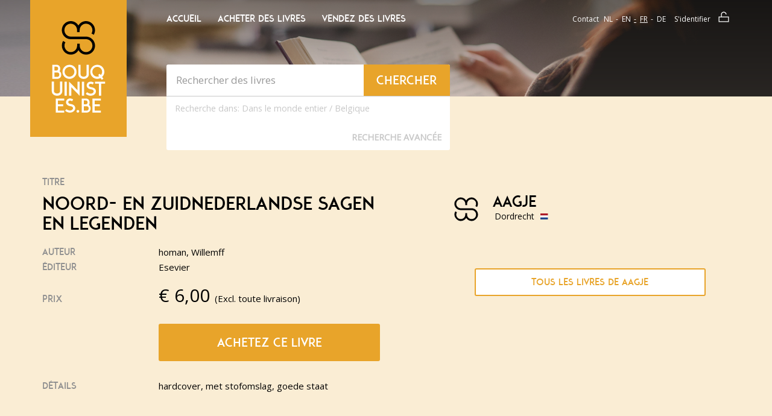

--- FILE ---
content_type: text/html; charset=utf-8
request_url: https://www.google.com/recaptcha/api2/anchor?ar=1&k=6LdvNAgTAAAAAPI2EQI6BrhV3dNyD63o8Nk5_Bzj&co=aHR0cHM6Ly93d3cuYm91cXVpbmlzdGVzLmJlOjQ0Mw..&hl=fr&v=7gg7H51Q-naNfhmCP3_R47ho&theme=light&size=normal&anchor-ms=20000&execute-ms=30000&cb=xdxcdpj2lisp
body_size: 48978
content:
<!DOCTYPE HTML><html dir="ltr" lang="fr"><head><meta http-equiv="Content-Type" content="text/html; charset=UTF-8">
<meta http-equiv="X-UA-Compatible" content="IE=edge">
<title>reCAPTCHA</title>
<style type="text/css">
/* cyrillic-ext */
@font-face {
  font-family: 'Roboto';
  font-style: normal;
  font-weight: 400;
  font-stretch: 100%;
  src: url(//fonts.gstatic.com/s/roboto/v48/KFO7CnqEu92Fr1ME7kSn66aGLdTylUAMa3GUBHMdazTgWw.woff2) format('woff2');
  unicode-range: U+0460-052F, U+1C80-1C8A, U+20B4, U+2DE0-2DFF, U+A640-A69F, U+FE2E-FE2F;
}
/* cyrillic */
@font-face {
  font-family: 'Roboto';
  font-style: normal;
  font-weight: 400;
  font-stretch: 100%;
  src: url(//fonts.gstatic.com/s/roboto/v48/KFO7CnqEu92Fr1ME7kSn66aGLdTylUAMa3iUBHMdazTgWw.woff2) format('woff2');
  unicode-range: U+0301, U+0400-045F, U+0490-0491, U+04B0-04B1, U+2116;
}
/* greek-ext */
@font-face {
  font-family: 'Roboto';
  font-style: normal;
  font-weight: 400;
  font-stretch: 100%;
  src: url(//fonts.gstatic.com/s/roboto/v48/KFO7CnqEu92Fr1ME7kSn66aGLdTylUAMa3CUBHMdazTgWw.woff2) format('woff2');
  unicode-range: U+1F00-1FFF;
}
/* greek */
@font-face {
  font-family: 'Roboto';
  font-style: normal;
  font-weight: 400;
  font-stretch: 100%;
  src: url(//fonts.gstatic.com/s/roboto/v48/KFO7CnqEu92Fr1ME7kSn66aGLdTylUAMa3-UBHMdazTgWw.woff2) format('woff2');
  unicode-range: U+0370-0377, U+037A-037F, U+0384-038A, U+038C, U+038E-03A1, U+03A3-03FF;
}
/* math */
@font-face {
  font-family: 'Roboto';
  font-style: normal;
  font-weight: 400;
  font-stretch: 100%;
  src: url(//fonts.gstatic.com/s/roboto/v48/KFO7CnqEu92Fr1ME7kSn66aGLdTylUAMawCUBHMdazTgWw.woff2) format('woff2');
  unicode-range: U+0302-0303, U+0305, U+0307-0308, U+0310, U+0312, U+0315, U+031A, U+0326-0327, U+032C, U+032F-0330, U+0332-0333, U+0338, U+033A, U+0346, U+034D, U+0391-03A1, U+03A3-03A9, U+03B1-03C9, U+03D1, U+03D5-03D6, U+03F0-03F1, U+03F4-03F5, U+2016-2017, U+2034-2038, U+203C, U+2040, U+2043, U+2047, U+2050, U+2057, U+205F, U+2070-2071, U+2074-208E, U+2090-209C, U+20D0-20DC, U+20E1, U+20E5-20EF, U+2100-2112, U+2114-2115, U+2117-2121, U+2123-214F, U+2190, U+2192, U+2194-21AE, U+21B0-21E5, U+21F1-21F2, U+21F4-2211, U+2213-2214, U+2216-22FF, U+2308-230B, U+2310, U+2319, U+231C-2321, U+2336-237A, U+237C, U+2395, U+239B-23B7, U+23D0, U+23DC-23E1, U+2474-2475, U+25AF, U+25B3, U+25B7, U+25BD, U+25C1, U+25CA, U+25CC, U+25FB, U+266D-266F, U+27C0-27FF, U+2900-2AFF, U+2B0E-2B11, U+2B30-2B4C, U+2BFE, U+3030, U+FF5B, U+FF5D, U+1D400-1D7FF, U+1EE00-1EEFF;
}
/* symbols */
@font-face {
  font-family: 'Roboto';
  font-style: normal;
  font-weight: 400;
  font-stretch: 100%;
  src: url(//fonts.gstatic.com/s/roboto/v48/KFO7CnqEu92Fr1ME7kSn66aGLdTylUAMaxKUBHMdazTgWw.woff2) format('woff2');
  unicode-range: U+0001-000C, U+000E-001F, U+007F-009F, U+20DD-20E0, U+20E2-20E4, U+2150-218F, U+2190, U+2192, U+2194-2199, U+21AF, U+21E6-21F0, U+21F3, U+2218-2219, U+2299, U+22C4-22C6, U+2300-243F, U+2440-244A, U+2460-24FF, U+25A0-27BF, U+2800-28FF, U+2921-2922, U+2981, U+29BF, U+29EB, U+2B00-2BFF, U+4DC0-4DFF, U+FFF9-FFFB, U+10140-1018E, U+10190-1019C, U+101A0, U+101D0-101FD, U+102E0-102FB, U+10E60-10E7E, U+1D2C0-1D2D3, U+1D2E0-1D37F, U+1F000-1F0FF, U+1F100-1F1AD, U+1F1E6-1F1FF, U+1F30D-1F30F, U+1F315, U+1F31C, U+1F31E, U+1F320-1F32C, U+1F336, U+1F378, U+1F37D, U+1F382, U+1F393-1F39F, U+1F3A7-1F3A8, U+1F3AC-1F3AF, U+1F3C2, U+1F3C4-1F3C6, U+1F3CA-1F3CE, U+1F3D4-1F3E0, U+1F3ED, U+1F3F1-1F3F3, U+1F3F5-1F3F7, U+1F408, U+1F415, U+1F41F, U+1F426, U+1F43F, U+1F441-1F442, U+1F444, U+1F446-1F449, U+1F44C-1F44E, U+1F453, U+1F46A, U+1F47D, U+1F4A3, U+1F4B0, U+1F4B3, U+1F4B9, U+1F4BB, U+1F4BF, U+1F4C8-1F4CB, U+1F4D6, U+1F4DA, U+1F4DF, U+1F4E3-1F4E6, U+1F4EA-1F4ED, U+1F4F7, U+1F4F9-1F4FB, U+1F4FD-1F4FE, U+1F503, U+1F507-1F50B, U+1F50D, U+1F512-1F513, U+1F53E-1F54A, U+1F54F-1F5FA, U+1F610, U+1F650-1F67F, U+1F687, U+1F68D, U+1F691, U+1F694, U+1F698, U+1F6AD, U+1F6B2, U+1F6B9-1F6BA, U+1F6BC, U+1F6C6-1F6CF, U+1F6D3-1F6D7, U+1F6E0-1F6EA, U+1F6F0-1F6F3, U+1F6F7-1F6FC, U+1F700-1F7FF, U+1F800-1F80B, U+1F810-1F847, U+1F850-1F859, U+1F860-1F887, U+1F890-1F8AD, U+1F8B0-1F8BB, U+1F8C0-1F8C1, U+1F900-1F90B, U+1F93B, U+1F946, U+1F984, U+1F996, U+1F9E9, U+1FA00-1FA6F, U+1FA70-1FA7C, U+1FA80-1FA89, U+1FA8F-1FAC6, U+1FACE-1FADC, U+1FADF-1FAE9, U+1FAF0-1FAF8, U+1FB00-1FBFF;
}
/* vietnamese */
@font-face {
  font-family: 'Roboto';
  font-style: normal;
  font-weight: 400;
  font-stretch: 100%;
  src: url(//fonts.gstatic.com/s/roboto/v48/KFO7CnqEu92Fr1ME7kSn66aGLdTylUAMa3OUBHMdazTgWw.woff2) format('woff2');
  unicode-range: U+0102-0103, U+0110-0111, U+0128-0129, U+0168-0169, U+01A0-01A1, U+01AF-01B0, U+0300-0301, U+0303-0304, U+0308-0309, U+0323, U+0329, U+1EA0-1EF9, U+20AB;
}
/* latin-ext */
@font-face {
  font-family: 'Roboto';
  font-style: normal;
  font-weight: 400;
  font-stretch: 100%;
  src: url(//fonts.gstatic.com/s/roboto/v48/KFO7CnqEu92Fr1ME7kSn66aGLdTylUAMa3KUBHMdazTgWw.woff2) format('woff2');
  unicode-range: U+0100-02BA, U+02BD-02C5, U+02C7-02CC, U+02CE-02D7, U+02DD-02FF, U+0304, U+0308, U+0329, U+1D00-1DBF, U+1E00-1E9F, U+1EF2-1EFF, U+2020, U+20A0-20AB, U+20AD-20C0, U+2113, U+2C60-2C7F, U+A720-A7FF;
}
/* latin */
@font-face {
  font-family: 'Roboto';
  font-style: normal;
  font-weight: 400;
  font-stretch: 100%;
  src: url(//fonts.gstatic.com/s/roboto/v48/KFO7CnqEu92Fr1ME7kSn66aGLdTylUAMa3yUBHMdazQ.woff2) format('woff2');
  unicode-range: U+0000-00FF, U+0131, U+0152-0153, U+02BB-02BC, U+02C6, U+02DA, U+02DC, U+0304, U+0308, U+0329, U+2000-206F, U+20AC, U+2122, U+2191, U+2193, U+2212, U+2215, U+FEFF, U+FFFD;
}
/* cyrillic-ext */
@font-face {
  font-family: 'Roboto';
  font-style: normal;
  font-weight: 500;
  font-stretch: 100%;
  src: url(//fonts.gstatic.com/s/roboto/v48/KFO7CnqEu92Fr1ME7kSn66aGLdTylUAMa3GUBHMdazTgWw.woff2) format('woff2');
  unicode-range: U+0460-052F, U+1C80-1C8A, U+20B4, U+2DE0-2DFF, U+A640-A69F, U+FE2E-FE2F;
}
/* cyrillic */
@font-face {
  font-family: 'Roboto';
  font-style: normal;
  font-weight: 500;
  font-stretch: 100%;
  src: url(//fonts.gstatic.com/s/roboto/v48/KFO7CnqEu92Fr1ME7kSn66aGLdTylUAMa3iUBHMdazTgWw.woff2) format('woff2');
  unicode-range: U+0301, U+0400-045F, U+0490-0491, U+04B0-04B1, U+2116;
}
/* greek-ext */
@font-face {
  font-family: 'Roboto';
  font-style: normal;
  font-weight: 500;
  font-stretch: 100%;
  src: url(//fonts.gstatic.com/s/roboto/v48/KFO7CnqEu92Fr1ME7kSn66aGLdTylUAMa3CUBHMdazTgWw.woff2) format('woff2');
  unicode-range: U+1F00-1FFF;
}
/* greek */
@font-face {
  font-family: 'Roboto';
  font-style: normal;
  font-weight: 500;
  font-stretch: 100%;
  src: url(//fonts.gstatic.com/s/roboto/v48/KFO7CnqEu92Fr1ME7kSn66aGLdTylUAMa3-UBHMdazTgWw.woff2) format('woff2');
  unicode-range: U+0370-0377, U+037A-037F, U+0384-038A, U+038C, U+038E-03A1, U+03A3-03FF;
}
/* math */
@font-face {
  font-family: 'Roboto';
  font-style: normal;
  font-weight: 500;
  font-stretch: 100%;
  src: url(//fonts.gstatic.com/s/roboto/v48/KFO7CnqEu92Fr1ME7kSn66aGLdTylUAMawCUBHMdazTgWw.woff2) format('woff2');
  unicode-range: U+0302-0303, U+0305, U+0307-0308, U+0310, U+0312, U+0315, U+031A, U+0326-0327, U+032C, U+032F-0330, U+0332-0333, U+0338, U+033A, U+0346, U+034D, U+0391-03A1, U+03A3-03A9, U+03B1-03C9, U+03D1, U+03D5-03D6, U+03F0-03F1, U+03F4-03F5, U+2016-2017, U+2034-2038, U+203C, U+2040, U+2043, U+2047, U+2050, U+2057, U+205F, U+2070-2071, U+2074-208E, U+2090-209C, U+20D0-20DC, U+20E1, U+20E5-20EF, U+2100-2112, U+2114-2115, U+2117-2121, U+2123-214F, U+2190, U+2192, U+2194-21AE, U+21B0-21E5, U+21F1-21F2, U+21F4-2211, U+2213-2214, U+2216-22FF, U+2308-230B, U+2310, U+2319, U+231C-2321, U+2336-237A, U+237C, U+2395, U+239B-23B7, U+23D0, U+23DC-23E1, U+2474-2475, U+25AF, U+25B3, U+25B7, U+25BD, U+25C1, U+25CA, U+25CC, U+25FB, U+266D-266F, U+27C0-27FF, U+2900-2AFF, U+2B0E-2B11, U+2B30-2B4C, U+2BFE, U+3030, U+FF5B, U+FF5D, U+1D400-1D7FF, U+1EE00-1EEFF;
}
/* symbols */
@font-face {
  font-family: 'Roboto';
  font-style: normal;
  font-weight: 500;
  font-stretch: 100%;
  src: url(//fonts.gstatic.com/s/roboto/v48/KFO7CnqEu92Fr1ME7kSn66aGLdTylUAMaxKUBHMdazTgWw.woff2) format('woff2');
  unicode-range: U+0001-000C, U+000E-001F, U+007F-009F, U+20DD-20E0, U+20E2-20E4, U+2150-218F, U+2190, U+2192, U+2194-2199, U+21AF, U+21E6-21F0, U+21F3, U+2218-2219, U+2299, U+22C4-22C6, U+2300-243F, U+2440-244A, U+2460-24FF, U+25A0-27BF, U+2800-28FF, U+2921-2922, U+2981, U+29BF, U+29EB, U+2B00-2BFF, U+4DC0-4DFF, U+FFF9-FFFB, U+10140-1018E, U+10190-1019C, U+101A0, U+101D0-101FD, U+102E0-102FB, U+10E60-10E7E, U+1D2C0-1D2D3, U+1D2E0-1D37F, U+1F000-1F0FF, U+1F100-1F1AD, U+1F1E6-1F1FF, U+1F30D-1F30F, U+1F315, U+1F31C, U+1F31E, U+1F320-1F32C, U+1F336, U+1F378, U+1F37D, U+1F382, U+1F393-1F39F, U+1F3A7-1F3A8, U+1F3AC-1F3AF, U+1F3C2, U+1F3C4-1F3C6, U+1F3CA-1F3CE, U+1F3D4-1F3E0, U+1F3ED, U+1F3F1-1F3F3, U+1F3F5-1F3F7, U+1F408, U+1F415, U+1F41F, U+1F426, U+1F43F, U+1F441-1F442, U+1F444, U+1F446-1F449, U+1F44C-1F44E, U+1F453, U+1F46A, U+1F47D, U+1F4A3, U+1F4B0, U+1F4B3, U+1F4B9, U+1F4BB, U+1F4BF, U+1F4C8-1F4CB, U+1F4D6, U+1F4DA, U+1F4DF, U+1F4E3-1F4E6, U+1F4EA-1F4ED, U+1F4F7, U+1F4F9-1F4FB, U+1F4FD-1F4FE, U+1F503, U+1F507-1F50B, U+1F50D, U+1F512-1F513, U+1F53E-1F54A, U+1F54F-1F5FA, U+1F610, U+1F650-1F67F, U+1F687, U+1F68D, U+1F691, U+1F694, U+1F698, U+1F6AD, U+1F6B2, U+1F6B9-1F6BA, U+1F6BC, U+1F6C6-1F6CF, U+1F6D3-1F6D7, U+1F6E0-1F6EA, U+1F6F0-1F6F3, U+1F6F7-1F6FC, U+1F700-1F7FF, U+1F800-1F80B, U+1F810-1F847, U+1F850-1F859, U+1F860-1F887, U+1F890-1F8AD, U+1F8B0-1F8BB, U+1F8C0-1F8C1, U+1F900-1F90B, U+1F93B, U+1F946, U+1F984, U+1F996, U+1F9E9, U+1FA00-1FA6F, U+1FA70-1FA7C, U+1FA80-1FA89, U+1FA8F-1FAC6, U+1FACE-1FADC, U+1FADF-1FAE9, U+1FAF0-1FAF8, U+1FB00-1FBFF;
}
/* vietnamese */
@font-face {
  font-family: 'Roboto';
  font-style: normal;
  font-weight: 500;
  font-stretch: 100%;
  src: url(//fonts.gstatic.com/s/roboto/v48/KFO7CnqEu92Fr1ME7kSn66aGLdTylUAMa3OUBHMdazTgWw.woff2) format('woff2');
  unicode-range: U+0102-0103, U+0110-0111, U+0128-0129, U+0168-0169, U+01A0-01A1, U+01AF-01B0, U+0300-0301, U+0303-0304, U+0308-0309, U+0323, U+0329, U+1EA0-1EF9, U+20AB;
}
/* latin-ext */
@font-face {
  font-family: 'Roboto';
  font-style: normal;
  font-weight: 500;
  font-stretch: 100%;
  src: url(//fonts.gstatic.com/s/roboto/v48/KFO7CnqEu92Fr1ME7kSn66aGLdTylUAMa3KUBHMdazTgWw.woff2) format('woff2');
  unicode-range: U+0100-02BA, U+02BD-02C5, U+02C7-02CC, U+02CE-02D7, U+02DD-02FF, U+0304, U+0308, U+0329, U+1D00-1DBF, U+1E00-1E9F, U+1EF2-1EFF, U+2020, U+20A0-20AB, U+20AD-20C0, U+2113, U+2C60-2C7F, U+A720-A7FF;
}
/* latin */
@font-face {
  font-family: 'Roboto';
  font-style: normal;
  font-weight: 500;
  font-stretch: 100%;
  src: url(//fonts.gstatic.com/s/roboto/v48/KFO7CnqEu92Fr1ME7kSn66aGLdTylUAMa3yUBHMdazQ.woff2) format('woff2');
  unicode-range: U+0000-00FF, U+0131, U+0152-0153, U+02BB-02BC, U+02C6, U+02DA, U+02DC, U+0304, U+0308, U+0329, U+2000-206F, U+20AC, U+2122, U+2191, U+2193, U+2212, U+2215, U+FEFF, U+FFFD;
}
/* cyrillic-ext */
@font-face {
  font-family: 'Roboto';
  font-style: normal;
  font-weight: 900;
  font-stretch: 100%;
  src: url(//fonts.gstatic.com/s/roboto/v48/KFO7CnqEu92Fr1ME7kSn66aGLdTylUAMa3GUBHMdazTgWw.woff2) format('woff2');
  unicode-range: U+0460-052F, U+1C80-1C8A, U+20B4, U+2DE0-2DFF, U+A640-A69F, U+FE2E-FE2F;
}
/* cyrillic */
@font-face {
  font-family: 'Roboto';
  font-style: normal;
  font-weight: 900;
  font-stretch: 100%;
  src: url(//fonts.gstatic.com/s/roboto/v48/KFO7CnqEu92Fr1ME7kSn66aGLdTylUAMa3iUBHMdazTgWw.woff2) format('woff2');
  unicode-range: U+0301, U+0400-045F, U+0490-0491, U+04B0-04B1, U+2116;
}
/* greek-ext */
@font-face {
  font-family: 'Roboto';
  font-style: normal;
  font-weight: 900;
  font-stretch: 100%;
  src: url(//fonts.gstatic.com/s/roboto/v48/KFO7CnqEu92Fr1ME7kSn66aGLdTylUAMa3CUBHMdazTgWw.woff2) format('woff2');
  unicode-range: U+1F00-1FFF;
}
/* greek */
@font-face {
  font-family: 'Roboto';
  font-style: normal;
  font-weight: 900;
  font-stretch: 100%;
  src: url(//fonts.gstatic.com/s/roboto/v48/KFO7CnqEu92Fr1ME7kSn66aGLdTylUAMa3-UBHMdazTgWw.woff2) format('woff2');
  unicode-range: U+0370-0377, U+037A-037F, U+0384-038A, U+038C, U+038E-03A1, U+03A3-03FF;
}
/* math */
@font-face {
  font-family: 'Roboto';
  font-style: normal;
  font-weight: 900;
  font-stretch: 100%;
  src: url(//fonts.gstatic.com/s/roboto/v48/KFO7CnqEu92Fr1ME7kSn66aGLdTylUAMawCUBHMdazTgWw.woff2) format('woff2');
  unicode-range: U+0302-0303, U+0305, U+0307-0308, U+0310, U+0312, U+0315, U+031A, U+0326-0327, U+032C, U+032F-0330, U+0332-0333, U+0338, U+033A, U+0346, U+034D, U+0391-03A1, U+03A3-03A9, U+03B1-03C9, U+03D1, U+03D5-03D6, U+03F0-03F1, U+03F4-03F5, U+2016-2017, U+2034-2038, U+203C, U+2040, U+2043, U+2047, U+2050, U+2057, U+205F, U+2070-2071, U+2074-208E, U+2090-209C, U+20D0-20DC, U+20E1, U+20E5-20EF, U+2100-2112, U+2114-2115, U+2117-2121, U+2123-214F, U+2190, U+2192, U+2194-21AE, U+21B0-21E5, U+21F1-21F2, U+21F4-2211, U+2213-2214, U+2216-22FF, U+2308-230B, U+2310, U+2319, U+231C-2321, U+2336-237A, U+237C, U+2395, U+239B-23B7, U+23D0, U+23DC-23E1, U+2474-2475, U+25AF, U+25B3, U+25B7, U+25BD, U+25C1, U+25CA, U+25CC, U+25FB, U+266D-266F, U+27C0-27FF, U+2900-2AFF, U+2B0E-2B11, U+2B30-2B4C, U+2BFE, U+3030, U+FF5B, U+FF5D, U+1D400-1D7FF, U+1EE00-1EEFF;
}
/* symbols */
@font-face {
  font-family: 'Roboto';
  font-style: normal;
  font-weight: 900;
  font-stretch: 100%;
  src: url(//fonts.gstatic.com/s/roboto/v48/KFO7CnqEu92Fr1ME7kSn66aGLdTylUAMaxKUBHMdazTgWw.woff2) format('woff2');
  unicode-range: U+0001-000C, U+000E-001F, U+007F-009F, U+20DD-20E0, U+20E2-20E4, U+2150-218F, U+2190, U+2192, U+2194-2199, U+21AF, U+21E6-21F0, U+21F3, U+2218-2219, U+2299, U+22C4-22C6, U+2300-243F, U+2440-244A, U+2460-24FF, U+25A0-27BF, U+2800-28FF, U+2921-2922, U+2981, U+29BF, U+29EB, U+2B00-2BFF, U+4DC0-4DFF, U+FFF9-FFFB, U+10140-1018E, U+10190-1019C, U+101A0, U+101D0-101FD, U+102E0-102FB, U+10E60-10E7E, U+1D2C0-1D2D3, U+1D2E0-1D37F, U+1F000-1F0FF, U+1F100-1F1AD, U+1F1E6-1F1FF, U+1F30D-1F30F, U+1F315, U+1F31C, U+1F31E, U+1F320-1F32C, U+1F336, U+1F378, U+1F37D, U+1F382, U+1F393-1F39F, U+1F3A7-1F3A8, U+1F3AC-1F3AF, U+1F3C2, U+1F3C4-1F3C6, U+1F3CA-1F3CE, U+1F3D4-1F3E0, U+1F3ED, U+1F3F1-1F3F3, U+1F3F5-1F3F7, U+1F408, U+1F415, U+1F41F, U+1F426, U+1F43F, U+1F441-1F442, U+1F444, U+1F446-1F449, U+1F44C-1F44E, U+1F453, U+1F46A, U+1F47D, U+1F4A3, U+1F4B0, U+1F4B3, U+1F4B9, U+1F4BB, U+1F4BF, U+1F4C8-1F4CB, U+1F4D6, U+1F4DA, U+1F4DF, U+1F4E3-1F4E6, U+1F4EA-1F4ED, U+1F4F7, U+1F4F9-1F4FB, U+1F4FD-1F4FE, U+1F503, U+1F507-1F50B, U+1F50D, U+1F512-1F513, U+1F53E-1F54A, U+1F54F-1F5FA, U+1F610, U+1F650-1F67F, U+1F687, U+1F68D, U+1F691, U+1F694, U+1F698, U+1F6AD, U+1F6B2, U+1F6B9-1F6BA, U+1F6BC, U+1F6C6-1F6CF, U+1F6D3-1F6D7, U+1F6E0-1F6EA, U+1F6F0-1F6F3, U+1F6F7-1F6FC, U+1F700-1F7FF, U+1F800-1F80B, U+1F810-1F847, U+1F850-1F859, U+1F860-1F887, U+1F890-1F8AD, U+1F8B0-1F8BB, U+1F8C0-1F8C1, U+1F900-1F90B, U+1F93B, U+1F946, U+1F984, U+1F996, U+1F9E9, U+1FA00-1FA6F, U+1FA70-1FA7C, U+1FA80-1FA89, U+1FA8F-1FAC6, U+1FACE-1FADC, U+1FADF-1FAE9, U+1FAF0-1FAF8, U+1FB00-1FBFF;
}
/* vietnamese */
@font-face {
  font-family: 'Roboto';
  font-style: normal;
  font-weight: 900;
  font-stretch: 100%;
  src: url(//fonts.gstatic.com/s/roboto/v48/KFO7CnqEu92Fr1ME7kSn66aGLdTylUAMa3OUBHMdazTgWw.woff2) format('woff2');
  unicode-range: U+0102-0103, U+0110-0111, U+0128-0129, U+0168-0169, U+01A0-01A1, U+01AF-01B0, U+0300-0301, U+0303-0304, U+0308-0309, U+0323, U+0329, U+1EA0-1EF9, U+20AB;
}
/* latin-ext */
@font-face {
  font-family: 'Roboto';
  font-style: normal;
  font-weight: 900;
  font-stretch: 100%;
  src: url(//fonts.gstatic.com/s/roboto/v48/KFO7CnqEu92Fr1ME7kSn66aGLdTylUAMa3KUBHMdazTgWw.woff2) format('woff2');
  unicode-range: U+0100-02BA, U+02BD-02C5, U+02C7-02CC, U+02CE-02D7, U+02DD-02FF, U+0304, U+0308, U+0329, U+1D00-1DBF, U+1E00-1E9F, U+1EF2-1EFF, U+2020, U+20A0-20AB, U+20AD-20C0, U+2113, U+2C60-2C7F, U+A720-A7FF;
}
/* latin */
@font-face {
  font-family: 'Roboto';
  font-style: normal;
  font-weight: 900;
  font-stretch: 100%;
  src: url(//fonts.gstatic.com/s/roboto/v48/KFO7CnqEu92Fr1ME7kSn66aGLdTylUAMa3yUBHMdazQ.woff2) format('woff2');
  unicode-range: U+0000-00FF, U+0131, U+0152-0153, U+02BB-02BC, U+02C6, U+02DA, U+02DC, U+0304, U+0308, U+0329, U+2000-206F, U+20AC, U+2122, U+2191, U+2193, U+2212, U+2215, U+FEFF, U+FFFD;
}

</style>
<link rel="stylesheet" type="text/css" href="https://www.gstatic.com/recaptcha/releases/7gg7H51Q-naNfhmCP3_R47ho/styles__ltr.css">
<script nonce="64FSNwp9XxTEo0cg6ZnzIw" type="text/javascript">window['__recaptcha_api'] = 'https://www.google.com/recaptcha/api2/';</script>
<script type="text/javascript" src="https://www.gstatic.com/recaptcha/releases/7gg7H51Q-naNfhmCP3_R47ho/recaptcha__fr.js" nonce="64FSNwp9XxTEo0cg6ZnzIw">
      
    </script></head>
<body><div id="rc-anchor-alert" class="rc-anchor-alert"></div>
<input type="hidden" id="recaptcha-token" value="[base64]">
<script type="text/javascript" nonce="64FSNwp9XxTEo0cg6ZnzIw">
      recaptcha.anchor.Main.init("[\x22ainput\x22,[\x22bgdata\x22,\x22\x22,\[base64]/[base64]/bmV3IFpbdF0obVswXSk6Sz09Mj9uZXcgWlt0XShtWzBdLG1bMV0pOks9PTM/bmV3IFpbdF0obVswXSxtWzFdLG1bMl0pOks9PTQ/[base64]/[base64]/[base64]/[base64]/[base64]/[base64]/[base64]/[base64]/[base64]/[base64]/[base64]/[base64]/[base64]/[base64]\\u003d\\u003d\x22,\[base64]\\u003d\x22,\x22w43Cky5PwoHDqSfCmMOgTMKQw5vDki1cw45pJsOYw4VwOVXCqXh9c8OGwqbDpsOMw5zCoBJqwqgxDzXDqQfCnnTDlsOGSBs9w7XDgsOkw6/DgsKLwovCgcOXKwzCrMK2w7XDqnYEwoHClXHDr8O8ZcKXwo3CpsK0dxTDi13CqcKGDsKowqzCqnRmw7LCssO4w717McKJAU/Cl8K6cVN/[base64]/DjEgOR8KFawnCusOHJE5yDW3Dt8OawoDCqRQEbMO0w6TCpwZAFVnDnDLDlX8Vwqt3IsK9w4fCm8KbWicqw5bCiAzCph5fwrsKw6PCkUw4MTw2wpfCs8KTAMKpKBzCp3/Dm8KDwrbDnVxgY8KVNFfDpi/Cl8OWwoxIRBTCmcKxMT8sKgDDvMOqwqotw6nDosOIw7XClsObwojDvgjCsW82JFNjw6nCgMOVIBLDpMOAwqB/wrzDrsOuwpbCqcOGw53CjMOMwoHCjsKrM8O4RsK2wrfCq1F4w5XCsgAdXcO5IwEdOcORw513wr5hwpTDmcOjGEVdwpsBaMOZwqpCw6DCj0fCs2bCi1Y0wp3Cpn5Tw51wGHHCqXPDlMOFJcOlazY1WcK/Z8OrE2PDmAvCh8KnRA7Dk8OpwqDCuQMmQMO6S8OAw4o3WcO5w53CsDMfw47CgsOgEDfDqTLClcKtw5HDsCrDilECeMKaLADDrGTCrsO0w7UaecKmQwUiZ8KKwrDCgwzDlcONHMO6w4TCrsKbwqULUivCjmPDgzo/[base64]/CmFglw7PDtcO/woLCgsKCw4LDo8KkwqU7wqHDlgoiwpMiCRZsbcK/w4XDoDLCmAjCnhV/w6DCq8OBEUjChjR7e3HCplHCt30Qwplgw6LDk8KVw43DuHnDhMKOw4/[base64]/CncOMFcO0FMKvw6/Di8K2wq0bw4/DtMONbCzCnD/Cg0zDglc5w57DsUAnZV4wI8OuScK5w6vDjMOVP8OQwppcEsOMwpTDtsKzw6PCg8KTwpjCqBHCrDLCvmt6JEzDsh3CoiLCmsOwFMKoU2ICK3DCrMOeH1/DgMOYw5PDqsOlHT49wpPDmg7DlsK7w5Vnw7ZwMcKnDMKMWMOlFAHDpG/ChMOsNGxpw4J2wqZewprDrkYGS2EdNsOZw4hBRAHCjcKiasOjFMK7w5F8w7PDngbCqH7CowvDsMKQH8KtJ29FM29Cf8KXS8OlW8OkZGFAw5/[base64]/CgCVBwrrCu2gEw5gDw5Rww7IbwrfCp8OFOMOdwpNeO39iw4/[base64]/ClBMtKMKQdnrDicKQwrrCjSTDlxzCicKXZ35BwrnCvizCqU/CggZaFMObfsKlL2jDqcKmwofDgMKcUyfCs0gQKsOlG8OvwopUw4/[base64]/w57CmS8kwqRsw4B9wo3CkyfDkV/Dn1fDjk/DnF3CnSQlIFkTwofDuzTDv8KtFW0xLh7DqcKtQSTDixbDmxbCo8Kxw6HDnMKqBELDoToiwoIcw7Z2wqxiwrlXaMKnN21QLXnCosKkw4l5w7UsDcOsw7BGw6DCsWrCmMKrKsKgw6rCg8KSPcKHwpPCoMOwW8OTdMKiw5HDgcONwrclw4AYwq/Dv3YcwrTCogzDssKNwrpSw5HCqsOnf1LCmsOPOQzDq3XCiMOMOD3CjcOxw7fDsEAqwpxzw7lUHMOvFEl/[base64]/wpvDjUHDqsO9ewjDo1nCj8OHw7twYTXDk1diwr8Ow7QqFGnDhMOTw5hsB13CmMO9bivDk0ERwpzChzzCs1bDqxUgwpPDvhTDukZiD3w2w63CrSLDnMK5dQh0RsOBHhzCicOfw6nDpBDCp8K3GUdvw7cMwrdNSDTCihDDicOtw4gVw6jCljfDkwVlwp/[base64]/wqDDvcKYwo/Ci8KSDcKfSBhKBzbDuMOzw78xwrx0UnsLw73DjFDDgsKow5vCpsOKwo7Cv8Okwq8JR8K5UDjCp2rCisKEwqM7AsO8O3LClHPCmMOgw4XDk8KwaznClcOSKCLCuEAOWcOPw7LCvcKBw4kVHEpRN2jCq8KDwrlmZMOlFX3DlcK9cmzCiMO3w5lIS8KJEcKOUcKOZMK/wrtPwoLCmDEAwqljw4bDmgpmwqfCtXgzwqTDqT1mBcOSwrhWw5TDvHTCvG0/[base64]/CiGo6QWzClsOAdMKxwr5zwqzCpQppQsOXIMKZQ0nCqGApPkPDonfDj8Ozw4YdR8KURsKywpxUFcKyMcOGw6LCu3fCqcOVw48qbMOHYBsSPsOHw4nCvcO7w5TClVF0w6F4wrXCq3sAKhwhw5LCugDDnUkPQCoBcDVnw7/Dnz5TFQB+bcK/wqIMw5vCkMOYYcOhwqVaFMKwHsKCUH1rw4nDjzLDtcK9wrrCvXLDhn/CtD4JSBI1Qyg5V8KWwp5Jwo1EAz0Mw7bCjTVFw7/CpUN2woInIVXCh2Ibw5/ClcKKw4BdHVPCkGvDicOHSMOyw7PDjWM4NsKnwrPDtsKIHGo/[base64]/CrMK9Z8OewqAjMcKZwqvDk8OYw6rDgUjCmHInYSU6cCo5w5jDsmZeXijCk052wpbCtcOtw65nM8OgwojDtEcfMcKyBG7Co3XCgR0SwpfCg8O+aRVAwpnDmjPCo8KPAMKQw5k1woIew48FfMO/BMKBw6zDmcK6LwQtw73DqcKPw4YydMOZw6bCkxjDnMOZw6oyw5/[base64]/[base64]/CqsKbOcOGwrLDvsOwLcOkw64BZcKmwpgPw6DCtsK+az4cwr8gwoJhw6Q2wrjDiMK8S8Olw5JSYFPDpn0rwpMNbztZwqo1w4TDu8OHwoHDjsKEw7oWwp9ATWbDp8KCwoLDtWPCgsOmUcKNw6TCu8KMVsKNEsOlUjPDmsKiSmzDn8KoEsObYz/[base64]/wpIUwpHDqsOdLcKAfMOQwr90w6jDscKdO8O1VcKRUcKrFlo/w5jCj8KnNAnCnR7DosKhd18cUBIxAh3CoMO6PcKBw7dqFsO9w64YGTjCngHCsDTCp0DCtMOKcCbDp8OINcOYw6VgZ8KPOh/ClMKQLis5UsO/[base64]/DiMKfdx87LcOQWyc5SsOZdh/DkQYLHcKqw4rCucKfIU7CrkfDu8OZwozCrcKTZMKgw6rCrBjDuMKHw6hjw5sETQ3DimpAw6BLwoVDfXBawp7DjMKwNcOnCV/DkkRww5jDg8KQwoHDqnl9wrTDtcKlZsONahRkNzvDsXxRe8Kqwq/ColVtDhtcWw/Dj2nCrB4WwpoqMF3DoWLDpW1+PcOsw6XCmXzDm8OGHC5Aw6NFQG9cw4TDo8Ohw6UowrAEw7xKw7rDshtNT17CilMEbsKTPMKEwr/DuCTCvDTCuD0EUcKwwpNsCSTDicOBwp/CgRjCjMOQw4rCi0hyGgTDnxLDgMO0wpB1w47Ds1Ruwq7Cu0Akw4XDnnszMcKcZMKmLsKAwq9Ww7DDtsOOMnbClwTDkyrCiEnDsEzChUvCuxDCucKWHsKWZcKRH8KAeH3ClHt3wpHCnHB0Zk4cIizDhXjCjj3CqMKSbkh3w6dpwpoEwoTDpMKEWRwQw6LCjsOlwo/[base64]/w6J9w75Te8KhS8KuYsORE8KOw7sCOGXCrAXCr8OtwrrCtcKySMKPw4DDgMKNw5B6EcK7CMO9w48lwrp9w64DwqliwqPDpMOzw5PDsW95W8KXCcK4w6ViwqLCocKZw5ZAShByw6PDvXZsAh3CiUQKCcKkw6o/wozCpDl7wr3DkTTDmcOOwo3DvsOxw4rCmcOuw5AXRMO+A3zCo8OQAMKfQ8KuwoRbw6bDkHgBwrjDr3gtw4nDhiwhI1XDmxTCpsKTwojCtsO+w5NHTylQw7bDv8KkTsKtwoVfw73DocKww7/Du8O2bMKmw6fClV06w5UtdjYSw6YBcMOSVxhSw741wqbCqz8+w7/CgcKBGigCXAfCiwnCj8OWworCosKDwr4WG1Rcw5PDtjnCpcKbBEVXwqvCocKYw7g0Glwtw4LDiW7Cg8KXw41xTsKvHMKhwr/DsCvDvcOAwp18wpA/HsOrw745ZcKsw7DCtsKVwoPCiETDs8OYwqJ5wqliwq1EVsOlw5pQwp3ClTB4LwTDlMOew50+TTsZwp/[base64]/DrzozDMKQwqVywoR6woXCncKFw47DtSkwwpM7wqc9aG5/wox0wqEzw7nDhhQPw7vCjMO4w5Vmd8OtccOrwpAOwr3CrEHDo8OKw5vCucKlwrg2PMO/w75HLcO4wrTDlcOXwqlLcsOgwqZfwojDqA/CnsKfw6NqRMKWJiQgwoXCkcO+O8K5eHxscsO0w5lWccKiYcK2w6kEIgUWY8OzA8KZwopeHcO2TsOZwql9w7PDpT/CqsOrw5HCs37DksKrJUHCpsKgMMK3B8K9w77CnwpUAMKkwpTDl8KjMMO1w6Ulw5jCjDF5w6FEd8K8wpfDj8KuTsOyGTjCn0NPbjhvEgLDmgPDlMKqOGVFw6XDpXtwwp7DnsKJw63CisOFAUnChjnDnA3DmUBhFsOgKTwPwq/[base64]/[base64]/TFVgDsOqw7cbXcKzLcOLdcKrOjPCocK+w59qw5rCjcOZw6vCucKDUxrDosOqI8OiCcOcC1/DmX7DtMK9w77Cm8ONw6lawqHDtMOxw6/[base64]/DjRvCqnDDqlLCiybCiMKgeMKDwrIKw6llU2Flw7PCkToZwrsqOkc/w5U0LcOWCijCrg1Gw6clOcKndsKiwqlBwr/DoMO0SMOCL8OaG3Y0w6zClcKmRFVNTsKewrBpwpzDoDPDiWzDscKGwoUDewEvVk0rwq52w5A9w6Rnw7tOL0cCPS7CqSE8wo5BwqwwwqLCicO/wrfCoybCn8OjEBLDuWvDq8Kfwog7wpIea2HCtcKnBl9iRx84BwfDukBmw4PDn8OBJcOwV8K9Zwgtw5wDwqnDgcOPwrt6LsOLwo5QfMOrw6k2w7EKGB0xw7vCnsOMwpzDosKQecOww5YgwqHDj8OYwoxLwoowwpPDrUwzbQvDj8KUb8Kmw4tbF8OcdcKvJBHDssOvd2F/wprCtMKLbMKtDE/[base64]/IMOhDVLCqcOQwo3DlFhVXsOmTx7DnF8Bw4vCmcKddRbDji1Aw67CmFjCvzJXMxPChxI1RywMN8KTw4/DtR/[base64]/DvsODXycrw795w4pdw67CuCMAZMKLUic9XXHDu8K7wpbDlTZWwq8VcHYyJWc9w596VTo4w5AOw5YxeAViwqbDncK+wqvCjcKawow0SMOLwqLChsK3bgTDqH/CqMOQF8OkRMOKw7TDpcKqXydzU1XCs3p9CMO8VcKAb0YJbXE2wpJ8wrnCr8KabTw9M8OBwqjDjMOEcsOkwp/DicKNAWbDsUZ8w6oVAE9qwphzw73DksKVDMK8dx4nbcKRwp8aYwYJW2zDrMO/[base64]/[base64]/Dgm/CkcKbDcKbF2s+w5XDv8K6wqjCiyxkw6TChMKaw6ovJsKxG8OsEcOUUgpUeMOEw57ChGQhYcOKcHQ1AgHCjGnDhcKQLWxxw43Dj3Q+wpJuIGnDmy9pwpnDjyvCnXM8S25Nw4rCuW1mbsOkwqMWwrrCvCIjw43DmxdsSMO+RsKNO8OGDcORT2bDsRdtw7zCtR/CmwxFRMOMw5UowrTDhcOSRMOfCUbCrMOaMcONDcK9w6PDo8OyPDZOLsOuw7fCvyPCnl4/w4ETVsK7wpDCscOfHQ1dfcOww47Di1kkdMKUw6LCgX3DuMO3w5N/[base64]/CkwPDunfCpGTCsQ7CksO7bcO7wp/CusO2wo/DksOkw7DDsGB5IMK5dyzDkl8UwoXCgmd/wqZ5IQ/DoTbCqlDCpMKHVcOIF8OieMO3aV5/Bn1xwpptFMKBw4PCqmUyw7Mpw43DkMKed8OGw6hHw7LCgCPCojRAEgTDlRbCiWgswqo5wrdIF1bCrsOFwovCl8Kcw5hSw5PDu8O2wrlAwrsNEMKjJcKjT8KTO8Obw4vCncOlw7PDocKoJH4dLxZ9wrrCs8KtCFHCgHhrD8KmGsO3w6TDsMKJEsOOUsOpwojDscO/[base64]/CkcOGw7JkPjXChMKRSMKbwqbCnjsKwrzCq8OjwoQ3IsOjwoEPXMKmI2PChcK7IR7DiXPDiRzDuAbCl8OJwpBIwpvDkX5WSiJyw7jDrmbCrzYmPUtAUcKRVsKQMnLDucKdYUsJS2fDmhzDvcObw58GwpDDuMKAwrM6w5s2w53CkAzCrsK/[base64]/DvSdbBMOswqTDlMK9f8KLw5/ChiHDksOSw4oqw5nDqQbDhcOUw5piwrBSwprDlcK8QMKWw6xhw7TDsBTDlUFWw6zDjlnCsjrDnsOeKMOSYsO3Ck54wqJqwqopwo/Cti1+dAQBwotxbsKVDG5AwovCoWQMMBzCnsOXZ8OewrtAw4rCh8OHMcO/[base64]/DpsKOwobCux0bKlZhaTArccKiaMKcw7HCglzCh2wlw4fCr2FqInbDkRzDtMOxwq7CmXQ4cMO6wpYtw7Rowq7DgsKuw7MHZ8K1OBMWwrBMw77DncKPVy4MJgQ7w6t9wqNBwqjCmGjDqcK6wpMvLsK4wq/Ch1PCsFHDssKGblLDthNPGSnDgMK+SzI9SSTDvcOBdA1jGcKmwqJhIMOow4zCuAjDqUNGw4FcCx5Cw48eWF/DtHnCoxzCucOWwrfChCkpeFPCt05owpTCm8KePj1YGxPDrBEHKcOqw4/CoxnDtg3CjMKgwqnDuQLDiVjCuMK0w53DjMOrTMKgwrxmLzYbGWLDlQPCgEYAw5TDhsO2Bl4kOMKFwoDCknPDr3FKw6rCuDJTe8K1O3vCuyzCuMKaJ8O1HxfDpsK8bsK/Z8K0woDDqSEqAT/DsGEuwqZUwq/[base64]/DjjPCocONDMOFTzRpwpPDtCrCrcOqwrrDhMKtPcOVw4vDi2VZMcK7w6/[base64]/HE3CjjrDisO6RcKUw63DnxozAxM/w5rDrcOSdm/DtcOxwqRVUsOJw4MOw5XCoQzCqMK/Rlteby4qQMKRYlsNw5bChgrDqG7CsTbCpMKtw53DnXdJcyIewq7DlUh/[base64]/ClMOsw45ewrvDjMOEGmxLaMKiTAPCl0vDssKKZhwOFmzCisK1AhhTWhESw6dZwqTCij3DnsOkX8OnfUXDt8KbFATDksKaIxoww5vCkUDDjcOlw6jDvcKvw4gXw6fDh8O3XwnDh0rDvnEHwqcaw4TCmT1Gw7DDmSDCiBwfw6nDuyUbKMOlw5PCli/DuT1aw6Qiw5XCssK3w59HE00sIsK2GcKGKMONwp0Gw6PCnsKUw5wZAiIsH8KXHRcJO04pwp/DjmjCtzlUMw04w4LCoiNZw77Cs2hAw73DhzjDt8KNAsOgBVAmw7zCjMKkwo7DuMOmw6bDuMOzwprDnsKjwp3DiUzCl24Ow5dMwofDjkPDqsKDA08MSBctwqcUP3Y+woYwIcOYDmNVUxHCjcKCw5PDocKewqVOw4YhwoE/UFLDj2XDq8ODD2BfwqkORsOgVMOfw7ExT8O4w5cQw4shMUcQwrIrw7cjJcOocEnDrhbCqmcYw7rDr8KDw4DDnsK3w77CjyXCrTTCg8KwWcKQw4DDhMKPE8KnwrLDjQl+wrI2MMKMwo8JwrFjwq/CqcK8N8O2w6JkwogNYyvDrsOHw4bDkAMjwqnDmcKnM8OZwogzwozDgXLDrsO3w73Cg8KBaz7DrSTDsMOXw6s/w6zDksKQwrxow7ENDVnDhHbCl1PCv8OwZ8Kcw6Qybg/[base64]/Du8KdwpwQw4vCuMK6BcOhwqTDt3NAwpzDtMOnw4FGexpRwojCvMK6Uw4+REDDr8KRw4zDgRsiO8KXwprCusO/wojCrsKXOT/DtmHDkMO1OcOaw51IcGYlaT7DhUp4wr/DiGxPfMO0wpnCqsORUngjwocOwrrDkSfDjWgBwrQ3TsOBLhBPw7/DlF3CoDBMZm7DgDlHaMKGMMOzwp3DnU0ywqdZRsOlw4nDisK9BMKXw4nDmMK8w6lOw7wmQsKcwp/Dp8OGNwhgecOZbcOdecOfwp9wV1VZwosww7ENd2IgIDPDqmlMI8KnVlspfRohw7INPcKswp3ChsOQCUQ+w58YecO+MMOzw6woQgfDgzdsWMOoYTvDm8KPJsONwrYGFcKiwprCmQxawq1Yw7d6XcOUNlDChMObAcKCwrzDqsKQwqk7Rz/Dg3jDmA4Bwpolw73CjcKuRULDrsOqNmnDmcOaR8KtRi3CiwFiw5BNw6/[base64]/DhsOCGcO4BcOcwoZ5Qn9jUcKbw5PCksKCTsO/NHd5KMOiw6tsw5rDl0hTwqjDtMOowosOwrRPw5jCrXXDkUzDpWLDs8K/[base64]/wqHCgMOQwqbCs8O+HALDll9WRE9Bw5bDmsK2d28nwr/CvsKRVWcTQMKCMQ90w4kkwoJyNcKYw4tswrjCqjjClMKNM8OSLmk+GUsGeMOvw6sQb8O/[base64]/w7jDiMOzwpslQ8KNw71Sw7/[base64]/CisKFw7DCrW/[base64]/woHCjDjCqcOCw7MEw7xhw5LDn8OEw4kBXmDDn8KQwrLDrynCl8KPYcOewqvDnx/DihvDmsO0w5jCrmUXLsK1PRTCoB3DgMOsw5rCuzEVdkvCqkrDvMO9AMKCw6PDsgTCsXTCnllOw5DCssOsCmzCg2EXYgvCmsOkVcKpEy3Djz3DiMKsQMKrFMO0w4/DrVcGw7HDr8KrMyY7wo7DpDfCpTZvwqYUwqfCvVEtHzjCpx7CpC4MOmLDtQfDom/ClhjChw0EJBdecUXDjTIwEX8aw4RJbcOibFYCR0jDs1l7wrJUR8Ocd8ORd01ZTcOowp/[base64]/Dk8O+wp3Ds8K1w4HDoA9ow5zCrjIIEyDCmMKhw5IwCGNvDGzDlVvCu24iwrl7wr/Cj24fwp3DqRHDlHnCrsKSchnDp0zCngkZXk3CosKyaGpTwrvDmlnDng/DhXQ0w6rDqMOEw7LDhxRFwrYIc8OGdMKyw7nDnsK1V8KMFMKUw5DDgMKSdsO/[base64]/CozrDp2XCqBfCqF/[base64]/wqJOM8OQw7BvwrNSS8KcfcOxd03CnjPDmnvCm8K/dsOywoUFY8Orw4dDfsOtFMKOWmDDrMOqORLCuXTDscK/SxLCmAJKw7Y3wpzDmcKPZh7Dk8Ofw45iw5/DgkPDuhDDnMKveidgY8K5TsOtwqvDiMK5AcOzeD00GgcCw7HCn0bCuMO1w6jCjMO/TMKtOAvCiAF2wrzCo8Okwq7Dg8KvEyfCnEA/wpPCqMKcw6F9ciTCuXcXwrFLwrPDnHt+HMKEHRvDrcK7w5t1eRItYMK5wolWw4rCr8O6wpEBwrPDv3Adw6xyG8O1esOWw4hIw6TDoMOfw5rCinAfPwnDpQ1AKMO/w53Dm0kbc8OsN8K6wozCu0VlaFjDosKEEXvCvD87cMOdw4jDg8K9VE/DpmXCnMKiLcOALkfDssOtHcOswrTDm0tmwp7CosKdZMKgJcOnw7rCvQx/[base64]/CqC7CsnBVwqclw4HDsldiZ8KqQsK/IETDocK2wrXDnlE7w4rCiMOxCsOvdsKlI2tJwrDDm8KnRMOkw4cnwo8FwpPDiWHCuH8rTV8Sb8K3w58OCMKew7nDlcKiwrQjdXRZwp3CpwbCiMKwZVphDGDCujDDrgIMSWlbw7vDkmpYQMKsR8KMJxjCqMOrw7rDvB/Dm8OECVDDm8Kiwr9UwqoQfD1ZeDPDvsOTHcOSX0t4PMObw6dnwr7DvzLDgVUhwrbCtsOJRMOnNWDDgglZw40YwpzDjcKVdGrCjWdfJMOYwrLDqMO5ScOww6XCiFXDtDQ7V8KJcQNvRMKMXcOkwpMJw78Swp/CgMKJw7PChVF2wp7DhFlYScOmwocBA8K5DHEsQcO7w7PDicO1wo/CtnzChMK4w5nDt1jDlW7DrwfCj8KZIkjDozXCkgrCryRvwqlGwpxmwqXDpiYawqLDol5Rw7vDnhvCjEnCkiPDu8KEw6I2w6XDqcKSLRPCu2/DlBpKLEHDp8OZwq7Ch8O/[base64]/CncO0CMO+wozCvMOJc2cVwqc8wq/DqcO9VMORwo9gwp7DvcKgwpwmR3XDjsKMZcOQE8O0TE0Dw7VpW0g9wrjDv8KCwqhBaMKdAcKQBMKSwqLDtV7DiCM5w7rDuMOzwpXDkx/CgWUtwpovSkjCiyswaMOPw5F0w4/ChsKUfiQ3KsOsFcOGwrrDkMOnw4nChcKyAzHDgcOpasKFw6/DqhLCgMOyGkpuwqkqwp7Dn8O8w4kfBcKRU3fDicOmw7rCrWvCn8Oud8ONw7MDcihxBBxzaGEGw6bCi8KpZVM1wqPDtWlZwoNXScK2w53Cg8KAw4/[base64]/DiMOyKXfCkiHDp8KrWcOnZVgQwo/[base64]/Dv3jDgcOAKcOZecKhMMK0L8K1d8O0wpwKPz3CkFHDsi5RwrpnwrBkOH4RT8KgI8OnSsOrbsOpNcKXwoPCogzCnMKGw7cBccOOH8K9wqUOccK/RcOwwrDDlx03wpEFESbDosKOe8O1HcOnwqJ/w7zCscO3HUJOc8KUPsKecMKrLAhZFcKVw7LDnDDDi8OnwrNQEMKxZWc0bcOOwq7Ct8OAd8ORwoY1CMOLw4oifkTDikzDscO4wrdqBsKCw6ExDS5fwrwzI8OOH8O0w4gbY8K6FRgOwp3CgcK5wrR4w67DsMKoGmvCm27Ds08tI8KUw4kMwq/Cl3EYSFwdHkgbwoEoCEJIIcORNXU+FS/CsMKZcsOQwoLDuMOPwpfDtQ0+aMKlwpzDnCBpPMOUw7hbF3XCqzt0f2ccw5zDvsOOwqTCgWXDtit+AsKZf1IBwonDjGF8wrDDkB7Cq21AwpzCqCExNyLDp0p1wrnDlEjCusKKwqYKccK6wo9oJQjCoxbDpUJ/B8Kww5QWf8OvHVIwPStkLi7CkURoEcOaM8ObwoojKU0Kwp8wwq7DqngLKsKQLMKsbALCsHIVIsKCw6XDnsK8b8KIwothw4jDlQ8sNW1lG8O7LXzChsK5w7YdacKjwr0UPCVgw6TDp8K3wqrDk8K3TcKfw752DMKkwr7Dn0vDvMKYE8K2w7gBw5/DhiYBZzXCscK7MxVdW8KSXzNAKEnDhTbDqsOYw73DhyE6BhcWHzXClsOyYMKvVTc7wpk3K8OAw68wC8O5EcOPwptDOER1woDDvsOBRD/CqsKbw51uw4LDhcKew4rDhmzDnsOHwr1EC8KcSgbCs8Ogw6XDjh96CcO/w5p4wrzDjjoJwoPDg8KJw6LDuMKFw7sbw5vCvsOMwqR8IAQXF0MyNzjCmztQFVYKYnQ4wr8rwp1bdMOWw7EyOTDDn8OzEcKkwqEtw40TwrrCjsK2fyN8L0nDtmcSwoLDmSQHwoDChsKOFsOtdkXDrMKJfgTDtEAQU3rDisKzw5I5RsOlwqUWwr4wwpt4wp/DgcKPdsKJwp8Fw793XMOvBsOfw7zDrMKYU2BMw53DmXMrahBPXcKVM2NbwojCv3rDhDo8V8OIJsKXVBfCr07DvcKIw4XCpcOLw4Awf3/CtgVowrljVwsSAMKGfBxXCEjCmTxpXxJuQHh4bkYeFAzDtAETVMKsw7pxw5vCuMO2F8Ovw7oew4Rjcn3DjsOjwpgfKxPDum1vwovDk8KfUsOdwopzL8KhwrzDlsOXw5fDoxXCi8KAw6RzYBLDgcKWcsKsI8K/byETPxNgKBjCh8KRw4bCiBHDoMKtwpZhe8OVwpQCP8KuUMOKGsOzJXTDjTPDt8K+PnTDgMKhOEk3EMKIJhh9Z8OdMwPDiMKaw6cRw7/[base64]/wq/CusKSI8OdAVlmGsKnwrMMKcOIwrLChMKxwoBwc8Ogw6RxK39uUcOjNmbCq8K9w7F0w5pGw7nDjsOpB8KIWFXDvMK9wqkiKMOCUiVeOMKUaxQSEhRAUMK3Tk7CuDbCuAZTJQ7CtHQawrx/wqgPw5LCt8K3woHCqsK4fMK4MnPDkk3Dt0AsDcKBD8KVRQxNwrDDpQ4FWMKaw64/wronwo5Awqgdw7jDncOaNMKhS8OldGwbw7dlw7gyw4HDmHU/RCvDtEZ8AU9Hw6dFMAtxwpt9RzDDr8KDERw9FkoTw6PClQBof8Kgw6k7woTCjcOuNSpZw4jCkhdyw6QeOlXCgFBOBMOGwodhw6vCrMOUbcOeFS/[base64]/CvGPDrzQfe8OyMGnCtkzDvEElCMKgADEBw7VpUBcIOMOHwq3Cs8K+WcKSw5jDvlY0wqwhwr7CpibDqsOYwqZPwpHCoTzCkx/Ckm1jfcO8B3XClkrDvyjCrsKww4gtw7nDm8OqFSLCqhVqw756ecKwP2rDqx4IRVrDlcKJe3B5wqF0w79nwqtLwqV6RMKkKMOqw5s7wqgaBcKjXMOzwrUZw5HDh1ZTwqBywpLCncKQw4jCkx1Pw47CosO/BcKiw7/[base64]/DgsKXW8Kiw4PDlGwsIsKEw4Z5VsO+AwFmXcOvw7IOwr1Yw4PDkngdwp7DsXVBcWIlL8KpBxQZUnjDtUdOcxxcHAc3fH/DvQvDrhPCoGrCqcOvNSvClX/DoW1Sw4TDgAkKwoAAw4PDlSnCt199XHzCpW8uwrvDqWrDg8O0XkzDgXRrwphyLUfCtMK8w55Nw4bCriYCBwk5wrkrX8O/NFHClsO2w5kZd8KYGsKXw7MuwppOwoFqw7PCmsKfcj/CoxLCm8ORdMK6w4MLw6/CnsO5w73DmEzCuX3Dg3keM8KlwowXwqs9w68FR8OtWcOGwpHDr8OXeh/[base64]/[base64]/w4fCocOHFXTDtMKXwo5dwr5Zwq9dwqAsfcOKWsOsw5URw5QlJx/CrjHCtcOlZsOldDUkwoxLPMKdclzDuCo9G8K7DcKmCMK/W8OQwp/Dv8Ovw5nDk8KUHMO/LsOBw7fCsgcPw7LDgmrCtcK9bhbCiXoua8O1cMO2w5TCrDcIO8KLN8OXw4cSWsOACy4HeX/CjyxZw4XDgcO/w4k/wrcxAwN5GT/ChxHDo8K6w6R6fWlEwq/[base64]/DqsKWwr7DjsK9w4c+ckhrw5NFX0HDo8KlwoHCrsKqwporw6kJKQdCKANTaQFfw4hLw4rCgcKYwpPDuwPDiMKywr7DgEFOwo1nw4kswo7DnQbDssOXw6LClsK0wr/CtyUaEMKBTsKQwoIKJsOhwpPDrcOhAMO+YsK5wqzCp0MHw64PwqPChsKRdcOfLEDDnMKGwq9Vwq7DnMO+wofCp10GwqLDh8Obw7UowrTCg0NqwoovOMONwqLDlsOFNwDDosOxwoxjTsOce8O9wrzDjmvDgT4Gwo/DiF19w7N/DcK3wqEbScOhQ8OtOGMqw6x5T8OrcsKnJsKLZMKSRcKDeQVgwo1TwqrChMOGwrfCoMOiLsOsdMKPYsKwwqrDgTASEsOkPcKdE8Oywo8bw5TCtXjCgzRTwp5zXEfDglwPe1TCr8KPw7EGwo8qPcOIcsKnw6HChcK/DErCtMOddcOdXgReLMOqaT5aI8Otw44pw5HDijLDswDDpB1HKFwQR8KkwrzDicK4T3PDucOxP8OgMcOdw7vDmQwxbnMBwp3CgcKCw5NOw6jDgxHCoAnDmXo5wq/CrFHDuBrCghgpw4gReS1ewq3DnwjCosOxwoDCji3Dj8OMAcOvEsKjw6wCYEEOw6l0wqwZSw/DmXzCjlTCjwfCvy7CrMKTJ8OBwpEOwqDDlVzDpcKnwrVtwqPDi8O+KmJpIMOJO8KAwrIPwowSw5ocEU7DpSfDusO0BzrCu8O2T1tow4AwbsK3w5V0woxHWlpJw4HDmBPDpjrDvcOVP8OEA2jDuRNJcsK7w4/DqsOAwr3CgAtIJT3Dp3PDjMOHw7TDlinCgwTCksKOaB/DqnDDvXLDkyLDrEjDpsOCwpInd8KHU1jCnFZHOxPChMKAw48rw7IPOMO3wpNWwrLCusO8w64lwrDDlsKswqrCrHzDnTNxwrnCkyHDrjE2Ewd0bFgtwqtOe8KhwpdTw6pqwqbDgwnDqX9rCitsw7fCrsOQLS8QwofDt8KDw7PCpcOiDzXCqcKHVE7Cvi3Dn1vDssK8wq/CsyxWwqs9V01vF8KGf07Dg0EEbkDDnsOWwq/Dk8KkWxrDnMObw5AJCcOGw6HCoMOMwrrCssK/UMKhwox6w5VOwovCkMKkw6PDrcK5wqjCisOTwr/DgBhmDyDCn8O1cMKjIhd6wo1jwozChcKaw53DrmnCocOAwqbDkRURCXcjdXDClUPDoMOUw6E8wpc5I8KtworChcO0w5s/w51xw4ABw6hUwp18LcOUWsKhScO+DsKAw5UfTMOGdsO/wrjDlmjCsMOVFGzCjcORw4Brwqc9RA18YjDDmkN8woXDo8Oua1oJwq/CuTDDuioJYsKuU2pdWRYVHsK7fXpEP8OUL8OAQk3DgcOdNkLDr8KtwrJ1elfCocKMwqbDm1PDj0nDtFB+w6jCu8KmAsKaQsKKU2jDhsO2OcOswo3CnU3Cpx8AwprCisKNw4nCtX3DgwvDusOgD8KQOUpaO8K/[base64]/wpHDmXXDrDQoaDZ/[base64]/Cqy4KGcKvMsK6w45eXsO6w6PCuMO/wpxtExvCvsK0w7rDisKyV8KKLiJGOkwOwrE/w5IPw75QwpnDhxTDvcKAwq5wwqQqXsOYHxrDrS9ww7DDmMKgwqLCgTHCm2oQasOpX8KCJ8OAVMKRHlbCoSgZfRsBZGjDrRtFwq/Ck8OrX8Okwq4NasOOEcKJEMOZelVrW2VvKXPDqXwOw6JWw6TDh3hvcMK3w7fDlsOPGsOpw6NOABEoN8O9wprDhBXDvW/[base64]/CoE9DPDF1w6ojw5coQcOYaTJ6S8OvU3fDgU0LUsOYw6Qiw53CssOEWMKvw67DgcKPwpw7BmnCpcKcwqvCrH/Cl149wqAOw4R9w7zDtVTCpMOTHMK0w48EF8K0c8KSwqhhO8O9w6xYw7bDlcKnw7LDrxbCinJbXcOiw4srJSrCssKWJ8KxQcKcaDEWJHDCtcOkCGYtecOfR8Ozw4JqP0TDgEM/MmRawqFVw50HesKEIsOAw7bCvHzCnXBsA23DrmzCv8KhR8KpPAVCw5J6Wi/[base64]/[base64]/DrMOBKibDinxVwo3DksKvwpJMBsOoclTCscK/SXLClmFzf8OOPcKGw4jDu8ODYcKmEsKPCEJYwpfCuMKtwrnDmsKuICzDoMOXw55QdsKWw6TDjsKkw5lwNiTCjcKYIi4/SyXDo8Obw7bCqsKIXUQCSMOQBcOnwrYtwronW1HDsMK8wpQowo3Ci0jCrHvDrMKBV8KDUB09G8OBwoF4wqrDjTDDisK3ccOeXg/Dn8KsZcKYw60nWm4bD0BIXcOMZHfCo8OKZcOSw7vDtcOrDsOJw7d4woTCrsKMw403wolxYMOQBDAmw7dgBsK0w5tVwplMwr7CmsOaw4rDjyTDhcO/[base64]/DnMOhVsO+XxzDtR10JG7Dl1LCnMOuc8KTMx4sSG/[base64]/DhcKgworDkRtgwr7CusObE8ObSMOdHznDt8OCbMOFLycCw6IywpjCm8OmO8OxNMOew4XCg3zCnF0mw4LDngTDmx18wojCgAQWw7JUbT4/wqM+wrhcInLChhzCnsKpwrHComXCtcO5M8OVXhFcDsKXYsOFwprDoSHCtcOeCMO1A2fChsOmw5/DjMOnUSPCosK/[base64]/RmEZwpfDnEcNHMKxw6PCpMOkKMOLH8OYw5vDoG8PQGzDiyLCsMOVwpLDqgbCsMKUeWbCocKmw5Z8ekHCnXPDiRjDujDCuiQpw6vDlXdYaiEAScKpQyweQy7CocKPQFgxQ8OASMO+wqsYw4hUV8KLOHo3wq/Dr8O1MRTCqcKxL8Kvw5xuwr4wTgZYwpHDq0/DvxVPw61cw6YNN8O/woV5dynCncK7T1Mxw4DDm8Klw5fDg8OUwrDCqU7Dgj/Dow3Dv2DCkcKHZEDDsVcqVsOsw5VSw7zDik7CisOmZVrDkWHCusOpAcKvZ8KOwoPCiAcow6EOw4g7A8KTwpBJwpLDrGXDoMKXNmrCuikyf8KUMD7DmQYYOV9bZ8KtwrDDpMONw59/[base64]\\u003d\x22],null,[\x22conf\x22,null,\x226LdvNAgTAAAAAPI2EQI6BrhV3dNyD63o8Nk5_Bzj\x22,0,null,null,null,1,[21,125,63,73,95,87,41,43,42,83,102,105,109,121],[-1442069,781],0,null,null,null,null,0,null,0,1,700,1,null,0,\[base64]/tzcYADoGZWF6dTZkEg4Iiv2INxgAOgVNZklJNBoZCAMSFR0U8JfjNw7/vqUGGcSdCRmc4owCGQ\\u003d\\u003d\x22,0,1,null,null,1,null,0,0],\x22https://www.bouquinistes.be:443\x22,null,[1,1,1],null,null,null,0,3600,[\x22https://www.google.com/intl/fr/policies/privacy/\x22,\x22https://www.google.com/intl/fr/policies/terms/\x22],\x22qbk7K1tGK3RvtGZKLpdhLcQ4clIt9smBHhDvSQkfggE\\u003d\x22,0,0,null,1,1766698655838,0,0,[229,250,20],null,[173],\x22RC-eCVy9HjZ0qeP0w\x22,null,null,null,null,null,\x220dAFcWeA62ZT2lvCL0M944bz-FLcc71QvE45mXR52MdX6XhKBAhC43YvswPOsya7qT0HIFoqMhlWT36UwKzyOO1-Vi3r7wvd-8NA\x22,1766781455787]");
    </script></body></html>

--- FILE ---
content_type: text/html; charset=utf-8
request_url: https://www.google.com/recaptcha/api2/anchor?ar=1&k=6LdvNAgTAAAAAPI2EQI6BrhV3dNyD63o8Nk5_Bzj&co=aHR0cHM6Ly93d3cuYm91cXVpbmlzdGVzLmJlOjQ0Mw..&hl=fr&v=7gg7H51Q-naNfhmCP3_R47ho&theme=light&size=normal&anchor-ms=20000&execute-ms=30000&cb=gzuqc0y0gj0n
body_size: 48786
content:
<!DOCTYPE HTML><html dir="ltr" lang="fr"><head><meta http-equiv="Content-Type" content="text/html; charset=UTF-8">
<meta http-equiv="X-UA-Compatible" content="IE=edge">
<title>reCAPTCHA</title>
<style type="text/css">
/* cyrillic-ext */
@font-face {
  font-family: 'Roboto';
  font-style: normal;
  font-weight: 400;
  font-stretch: 100%;
  src: url(//fonts.gstatic.com/s/roboto/v48/KFO7CnqEu92Fr1ME7kSn66aGLdTylUAMa3GUBHMdazTgWw.woff2) format('woff2');
  unicode-range: U+0460-052F, U+1C80-1C8A, U+20B4, U+2DE0-2DFF, U+A640-A69F, U+FE2E-FE2F;
}
/* cyrillic */
@font-face {
  font-family: 'Roboto';
  font-style: normal;
  font-weight: 400;
  font-stretch: 100%;
  src: url(//fonts.gstatic.com/s/roboto/v48/KFO7CnqEu92Fr1ME7kSn66aGLdTylUAMa3iUBHMdazTgWw.woff2) format('woff2');
  unicode-range: U+0301, U+0400-045F, U+0490-0491, U+04B0-04B1, U+2116;
}
/* greek-ext */
@font-face {
  font-family: 'Roboto';
  font-style: normal;
  font-weight: 400;
  font-stretch: 100%;
  src: url(//fonts.gstatic.com/s/roboto/v48/KFO7CnqEu92Fr1ME7kSn66aGLdTylUAMa3CUBHMdazTgWw.woff2) format('woff2');
  unicode-range: U+1F00-1FFF;
}
/* greek */
@font-face {
  font-family: 'Roboto';
  font-style: normal;
  font-weight: 400;
  font-stretch: 100%;
  src: url(//fonts.gstatic.com/s/roboto/v48/KFO7CnqEu92Fr1ME7kSn66aGLdTylUAMa3-UBHMdazTgWw.woff2) format('woff2');
  unicode-range: U+0370-0377, U+037A-037F, U+0384-038A, U+038C, U+038E-03A1, U+03A3-03FF;
}
/* math */
@font-face {
  font-family: 'Roboto';
  font-style: normal;
  font-weight: 400;
  font-stretch: 100%;
  src: url(//fonts.gstatic.com/s/roboto/v48/KFO7CnqEu92Fr1ME7kSn66aGLdTylUAMawCUBHMdazTgWw.woff2) format('woff2');
  unicode-range: U+0302-0303, U+0305, U+0307-0308, U+0310, U+0312, U+0315, U+031A, U+0326-0327, U+032C, U+032F-0330, U+0332-0333, U+0338, U+033A, U+0346, U+034D, U+0391-03A1, U+03A3-03A9, U+03B1-03C9, U+03D1, U+03D5-03D6, U+03F0-03F1, U+03F4-03F5, U+2016-2017, U+2034-2038, U+203C, U+2040, U+2043, U+2047, U+2050, U+2057, U+205F, U+2070-2071, U+2074-208E, U+2090-209C, U+20D0-20DC, U+20E1, U+20E5-20EF, U+2100-2112, U+2114-2115, U+2117-2121, U+2123-214F, U+2190, U+2192, U+2194-21AE, U+21B0-21E5, U+21F1-21F2, U+21F4-2211, U+2213-2214, U+2216-22FF, U+2308-230B, U+2310, U+2319, U+231C-2321, U+2336-237A, U+237C, U+2395, U+239B-23B7, U+23D0, U+23DC-23E1, U+2474-2475, U+25AF, U+25B3, U+25B7, U+25BD, U+25C1, U+25CA, U+25CC, U+25FB, U+266D-266F, U+27C0-27FF, U+2900-2AFF, U+2B0E-2B11, U+2B30-2B4C, U+2BFE, U+3030, U+FF5B, U+FF5D, U+1D400-1D7FF, U+1EE00-1EEFF;
}
/* symbols */
@font-face {
  font-family: 'Roboto';
  font-style: normal;
  font-weight: 400;
  font-stretch: 100%;
  src: url(//fonts.gstatic.com/s/roboto/v48/KFO7CnqEu92Fr1ME7kSn66aGLdTylUAMaxKUBHMdazTgWw.woff2) format('woff2');
  unicode-range: U+0001-000C, U+000E-001F, U+007F-009F, U+20DD-20E0, U+20E2-20E4, U+2150-218F, U+2190, U+2192, U+2194-2199, U+21AF, U+21E6-21F0, U+21F3, U+2218-2219, U+2299, U+22C4-22C6, U+2300-243F, U+2440-244A, U+2460-24FF, U+25A0-27BF, U+2800-28FF, U+2921-2922, U+2981, U+29BF, U+29EB, U+2B00-2BFF, U+4DC0-4DFF, U+FFF9-FFFB, U+10140-1018E, U+10190-1019C, U+101A0, U+101D0-101FD, U+102E0-102FB, U+10E60-10E7E, U+1D2C0-1D2D3, U+1D2E0-1D37F, U+1F000-1F0FF, U+1F100-1F1AD, U+1F1E6-1F1FF, U+1F30D-1F30F, U+1F315, U+1F31C, U+1F31E, U+1F320-1F32C, U+1F336, U+1F378, U+1F37D, U+1F382, U+1F393-1F39F, U+1F3A7-1F3A8, U+1F3AC-1F3AF, U+1F3C2, U+1F3C4-1F3C6, U+1F3CA-1F3CE, U+1F3D4-1F3E0, U+1F3ED, U+1F3F1-1F3F3, U+1F3F5-1F3F7, U+1F408, U+1F415, U+1F41F, U+1F426, U+1F43F, U+1F441-1F442, U+1F444, U+1F446-1F449, U+1F44C-1F44E, U+1F453, U+1F46A, U+1F47D, U+1F4A3, U+1F4B0, U+1F4B3, U+1F4B9, U+1F4BB, U+1F4BF, U+1F4C8-1F4CB, U+1F4D6, U+1F4DA, U+1F4DF, U+1F4E3-1F4E6, U+1F4EA-1F4ED, U+1F4F7, U+1F4F9-1F4FB, U+1F4FD-1F4FE, U+1F503, U+1F507-1F50B, U+1F50D, U+1F512-1F513, U+1F53E-1F54A, U+1F54F-1F5FA, U+1F610, U+1F650-1F67F, U+1F687, U+1F68D, U+1F691, U+1F694, U+1F698, U+1F6AD, U+1F6B2, U+1F6B9-1F6BA, U+1F6BC, U+1F6C6-1F6CF, U+1F6D3-1F6D7, U+1F6E0-1F6EA, U+1F6F0-1F6F3, U+1F6F7-1F6FC, U+1F700-1F7FF, U+1F800-1F80B, U+1F810-1F847, U+1F850-1F859, U+1F860-1F887, U+1F890-1F8AD, U+1F8B0-1F8BB, U+1F8C0-1F8C1, U+1F900-1F90B, U+1F93B, U+1F946, U+1F984, U+1F996, U+1F9E9, U+1FA00-1FA6F, U+1FA70-1FA7C, U+1FA80-1FA89, U+1FA8F-1FAC6, U+1FACE-1FADC, U+1FADF-1FAE9, U+1FAF0-1FAF8, U+1FB00-1FBFF;
}
/* vietnamese */
@font-face {
  font-family: 'Roboto';
  font-style: normal;
  font-weight: 400;
  font-stretch: 100%;
  src: url(//fonts.gstatic.com/s/roboto/v48/KFO7CnqEu92Fr1ME7kSn66aGLdTylUAMa3OUBHMdazTgWw.woff2) format('woff2');
  unicode-range: U+0102-0103, U+0110-0111, U+0128-0129, U+0168-0169, U+01A0-01A1, U+01AF-01B0, U+0300-0301, U+0303-0304, U+0308-0309, U+0323, U+0329, U+1EA0-1EF9, U+20AB;
}
/* latin-ext */
@font-face {
  font-family: 'Roboto';
  font-style: normal;
  font-weight: 400;
  font-stretch: 100%;
  src: url(//fonts.gstatic.com/s/roboto/v48/KFO7CnqEu92Fr1ME7kSn66aGLdTylUAMa3KUBHMdazTgWw.woff2) format('woff2');
  unicode-range: U+0100-02BA, U+02BD-02C5, U+02C7-02CC, U+02CE-02D7, U+02DD-02FF, U+0304, U+0308, U+0329, U+1D00-1DBF, U+1E00-1E9F, U+1EF2-1EFF, U+2020, U+20A0-20AB, U+20AD-20C0, U+2113, U+2C60-2C7F, U+A720-A7FF;
}
/* latin */
@font-face {
  font-family: 'Roboto';
  font-style: normal;
  font-weight: 400;
  font-stretch: 100%;
  src: url(//fonts.gstatic.com/s/roboto/v48/KFO7CnqEu92Fr1ME7kSn66aGLdTylUAMa3yUBHMdazQ.woff2) format('woff2');
  unicode-range: U+0000-00FF, U+0131, U+0152-0153, U+02BB-02BC, U+02C6, U+02DA, U+02DC, U+0304, U+0308, U+0329, U+2000-206F, U+20AC, U+2122, U+2191, U+2193, U+2212, U+2215, U+FEFF, U+FFFD;
}
/* cyrillic-ext */
@font-face {
  font-family: 'Roboto';
  font-style: normal;
  font-weight: 500;
  font-stretch: 100%;
  src: url(//fonts.gstatic.com/s/roboto/v48/KFO7CnqEu92Fr1ME7kSn66aGLdTylUAMa3GUBHMdazTgWw.woff2) format('woff2');
  unicode-range: U+0460-052F, U+1C80-1C8A, U+20B4, U+2DE0-2DFF, U+A640-A69F, U+FE2E-FE2F;
}
/* cyrillic */
@font-face {
  font-family: 'Roboto';
  font-style: normal;
  font-weight: 500;
  font-stretch: 100%;
  src: url(//fonts.gstatic.com/s/roboto/v48/KFO7CnqEu92Fr1ME7kSn66aGLdTylUAMa3iUBHMdazTgWw.woff2) format('woff2');
  unicode-range: U+0301, U+0400-045F, U+0490-0491, U+04B0-04B1, U+2116;
}
/* greek-ext */
@font-face {
  font-family: 'Roboto';
  font-style: normal;
  font-weight: 500;
  font-stretch: 100%;
  src: url(//fonts.gstatic.com/s/roboto/v48/KFO7CnqEu92Fr1ME7kSn66aGLdTylUAMa3CUBHMdazTgWw.woff2) format('woff2');
  unicode-range: U+1F00-1FFF;
}
/* greek */
@font-face {
  font-family: 'Roboto';
  font-style: normal;
  font-weight: 500;
  font-stretch: 100%;
  src: url(//fonts.gstatic.com/s/roboto/v48/KFO7CnqEu92Fr1ME7kSn66aGLdTylUAMa3-UBHMdazTgWw.woff2) format('woff2');
  unicode-range: U+0370-0377, U+037A-037F, U+0384-038A, U+038C, U+038E-03A1, U+03A3-03FF;
}
/* math */
@font-face {
  font-family: 'Roboto';
  font-style: normal;
  font-weight: 500;
  font-stretch: 100%;
  src: url(//fonts.gstatic.com/s/roboto/v48/KFO7CnqEu92Fr1ME7kSn66aGLdTylUAMawCUBHMdazTgWw.woff2) format('woff2');
  unicode-range: U+0302-0303, U+0305, U+0307-0308, U+0310, U+0312, U+0315, U+031A, U+0326-0327, U+032C, U+032F-0330, U+0332-0333, U+0338, U+033A, U+0346, U+034D, U+0391-03A1, U+03A3-03A9, U+03B1-03C9, U+03D1, U+03D5-03D6, U+03F0-03F1, U+03F4-03F5, U+2016-2017, U+2034-2038, U+203C, U+2040, U+2043, U+2047, U+2050, U+2057, U+205F, U+2070-2071, U+2074-208E, U+2090-209C, U+20D0-20DC, U+20E1, U+20E5-20EF, U+2100-2112, U+2114-2115, U+2117-2121, U+2123-214F, U+2190, U+2192, U+2194-21AE, U+21B0-21E5, U+21F1-21F2, U+21F4-2211, U+2213-2214, U+2216-22FF, U+2308-230B, U+2310, U+2319, U+231C-2321, U+2336-237A, U+237C, U+2395, U+239B-23B7, U+23D0, U+23DC-23E1, U+2474-2475, U+25AF, U+25B3, U+25B7, U+25BD, U+25C1, U+25CA, U+25CC, U+25FB, U+266D-266F, U+27C0-27FF, U+2900-2AFF, U+2B0E-2B11, U+2B30-2B4C, U+2BFE, U+3030, U+FF5B, U+FF5D, U+1D400-1D7FF, U+1EE00-1EEFF;
}
/* symbols */
@font-face {
  font-family: 'Roboto';
  font-style: normal;
  font-weight: 500;
  font-stretch: 100%;
  src: url(//fonts.gstatic.com/s/roboto/v48/KFO7CnqEu92Fr1ME7kSn66aGLdTylUAMaxKUBHMdazTgWw.woff2) format('woff2');
  unicode-range: U+0001-000C, U+000E-001F, U+007F-009F, U+20DD-20E0, U+20E2-20E4, U+2150-218F, U+2190, U+2192, U+2194-2199, U+21AF, U+21E6-21F0, U+21F3, U+2218-2219, U+2299, U+22C4-22C6, U+2300-243F, U+2440-244A, U+2460-24FF, U+25A0-27BF, U+2800-28FF, U+2921-2922, U+2981, U+29BF, U+29EB, U+2B00-2BFF, U+4DC0-4DFF, U+FFF9-FFFB, U+10140-1018E, U+10190-1019C, U+101A0, U+101D0-101FD, U+102E0-102FB, U+10E60-10E7E, U+1D2C0-1D2D3, U+1D2E0-1D37F, U+1F000-1F0FF, U+1F100-1F1AD, U+1F1E6-1F1FF, U+1F30D-1F30F, U+1F315, U+1F31C, U+1F31E, U+1F320-1F32C, U+1F336, U+1F378, U+1F37D, U+1F382, U+1F393-1F39F, U+1F3A7-1F3A8, U+1F3AC-1F3AF, U+1F3C2, U+1F3C4-1F3C6, U+1F3CA-1F3CE, U+1F3D4-1F3E0, U+1F3ED, U+1F3F1-1F3F3, U+1F3F5-1F3F7, U+1F408, U+1F415, U+1F41F, U+1F426, U+1F43F, U+1F441-1F442, U+1F444, U+1F446-1F449, U+1F44C-1F44E, U+1F453, U+1F46A, U+1F47D, U+1F4A3, U+1F4B0, U+1F4B3, U+1F4B9, U+1F4BB, U+1F4BF, U+1F4C8-1F4CB, U+1F4D6, U+1F4DA, U+1F4DF, U+1F4E3-1F4E6, U+1F4EA-1F4ED, U+1F4F7, U+1F4F9-1F4FB, U+1F4FD-1F4FE, U+1F503, U+1F507-1F50B, U+1F50D, U+1F512-1F513, U+1F53E-1F54A, U+1F54F-1F5FA, U+1F610, U+1F650-1F67F, U+1F687, U+1F68D, U+1F691, U+1F694, U+1F698, U+1F6AD, U+1F6B2, U+1F6B9-1F6BA, U+1F6BC, U+1F6C6-1F6CF, U+1F6D3-1F6D7, U+1F6E0-1F6EA, U+1F6F0-1F6F3, U+1F6F7-1F6FC, U+1F700-1F7FF, U+1F800-1F80B, U+1F810-1F847, U+1F850-1F859, U+1F860-1F887, U+1F890-1F8AD, U+1F8B0-1F8BB, U+1F8C0-1F8C1, U+1F900-1F90B, U+1F93B, U+1F946, U+1F984, U+1F996, U+1F9E9, U+1FA00-1FA6F, U+1FA70-1FA7C, U+1FA80-1FA89, U+1FA8F-1FAC6, U+1FACE-1FADC, U+1FADF-1FAE9, U+1FAF0-1FAF8, U+1FB00-1FBFF;
}
/* vietnamese */
@font-face {
  font-family: 'Roboto';
  font-style: normal;
  font-weight: 500;
  font-stretch: 100%;
  src: url(//fonts.gstatic.com/s/roboto/v48/KFO7CnqEu92Fr1ME7kSn66aGLdTylUAMa3OUBHMdazTgWw.woff2) format('woff2');
  unicode-range: U+0102-0103, U+0110-0111, U+0128-0129, U+0168-0169, U+01A0-01A1, U+01AF-01B0, U+0300-0301, U+0303-0304, U+0308-0309, U+0323, U+0329, U+1EA0-1EF9, U+20AB;
}
/* latin-ext */
@font-face {
  font-family: 'Roboto';
  font-style: normal;
  font-weight: 500;
  font-stretch: 100%;
  src: url(//fonts.gstatic.com/s/roboto/v48/KFO7CnqEu92Fr1ME7kSn66aGLdTylUAMa3KUBHMdazTgWw.woff2) format('woff2');
  unicode-range: U+0100-02BA, U+02BD-02C5, U+02C7-02CC, U+02CE-02D7, U+02DD-02FF, U+0304, U+0308, U+0329, U+1D00-1DBF, U+1E00-1E9F, U+1EF2-1EFF, U+2020, U+20A0-20AB, U+20AD-20C0, U+2113, U+2C60-2C7F, U+A720-A7FF;
}
/* latin */
@font-face {
  font-family: 'Roboto';
  font-style: normal;
  font-weight: 500;
  font-stretch: 100%;
  src: url(//fonts.gstatic.com/s/roboto/v48/KFO7CnqEu92Fr1ME7kSn66aGLdTylUAMa3yUBHMdazQ.woff2) format('woff2');
  unicode-range: U+0000-00FF, U+0131, U+0152-0153, U+02BB-02BC, U+02C6, U+02DA, U+02DC, U+0304, U+0308, U+0329, U+2000-206F, U+20AC, U+2122, U+2191, U+2193, U+2212, U+2215, U+FEFF, U+FFFD;
}
/* cyrillic-ext */
@font-face {
  font-family: 'Roboto';
  font-style: normal;
  font-weight: 900;
  font-stretch: 100%;
  src: url(//fonts.gstatic.com/s/roboto/v48/KFO7CnqEu92Fr1ME7kSn66aGLdTylUAMa3GUBHMdazTgWw.woff2) format('woff2');
  unicode-range: U+0460-052F, U+1C80-1C8A, U+20B4, U+2DE0-2DFF, U+A640-A69F, U+FE2E-FE2F;
}
/* cyrillic */
@font-face {
  font-family: 'Roboto';
  font-style: normal;
  font-weight: 900;
  font-stretch: 100%;
  src: url(//fonts.gstatic.com/s/roboto/v48/KFO7CnqEu92Fr1ME7kSn66aGLdTylUAMa3iUBHMdazTgWw.woff2) format('woff2');
  unicode-range: U+0301, U+0400-045F, U+0490-0491, U+04B0-04B1, U+2116;
}
/* greek-ext */
@font-face {
  font-family: 'Roboto';
  font-style: normal;
  font-weight: 900;
  font-stretch: 100%;
  src: url(//fonts.gstatic.com/s/roboto/v48/KFO7CnqEu92Fr1ME7kSn66aGLdTylUAMa3CUBHMdazTgWw.woff2) format('woff2');
  unicode-range: U+1F00-1FFF;
}
/* greek */
@font-face {
  font-family: 'Roboto';
  font-style: normal;
  font-weight: 900;
  font-stretch: 100%;
  src: url(//fonts.gstatic.com/s/roboto/v48/KFO7CnqEu92Fr1ME7kSn66aGLdTylUAMa3-UBHMdazTgWw.woff2) format('woff2');
  unicode-range: U+0370-0377, U+037A-037F, U+0384-038A, U+038C, U+038E-03A1, U+03A3-03FF;
}
/* math */
@font-face {
  font-family: 'Roboto';
  font-style: normal;
  font-weight: 900;
  font-stretch: 100%;
  src: url(//fonts.gstatic.com/s/roboto/v48/KFO7CnqEu92Fr1ME7kSn66aGLdTylUAMawCUBHMdazTgWw.woff2) format('woff2');
  unicode-range: U+0302-0303, U+0305, U+0307-0308, U+0310, U+0312, U+0315, U+031A, U+0326-0327, U+032C, U+032F-0330, U+0332-0333, U+0338, U+033A, U+0346, U+034D, U+0391-03A1, U+03A3-03A9, U+03B1-03C9, U+03D1, U+03D5-03D6, U+03F0-03F1, U+03F4-03F5, U+2016-2017, U+2034-2038, U+203C, U+2040, U+2043, U+2047, U+2050, U+2057, U+205F, U+2070-2071, U+2074-208E, U+2090-209C, U+20D0-20DC, U+20E1, U+20E5-20EF, U+2100-2112, U+2114-2115, U+2117-2121, U+2123-214F, U+2190, U+2192, U+2194-21AE, U+21B0-21E5, U+21F1-21F2, U+21F4-2211, U+2213-2214, U+2216-22FF, U+2308-230B, U+2310, U+2319, U+231C-2321, U+2336-237A, U+237C, U+2395, U+239B-23B7, U+23D0, U+23DC-23E1, U+2474-2475, U+25AF, U+25B3, U+25B7, U+25BD, U+25C1, U+25CA, U+25CC, U+25FB, U+266D-266F, U+27C0-27FF, U+2900-2AFF, U+2B0E-2B11, U+2B30-2B4C, U+2BFE, U+3030, U+FF5B, U+FF5D, U+1D400-1D7FF, U+1EE00-1EEFF;
}
/* symbols */
@font-face {
  font-family: 'Roboto';
  font-style: normal;
  font-weight: 900;
  font-stretch: 100%;
  src: url(//fonts.gstatic.com/s/roboto/v48/KFO7CnqEu92Fr1ME7kSn66aGLdTylUAMaxKUBHMdazTgWw.woff2) format('woff2');
  unicode-range: U+0001-000C, U+000E-001F, U+007F-009F, U+20DD-20E0, U+20E2-20E4, U+2150-218F, U+2190, U+2192, U+2194-2199, U+21AF, U+21E6-21F0, U+21F3, U+2218-2219, U+2299, U+22C4-22C6, U+2300-243F, U+2440-244A, U+2460-24FF, U+25A0-27BF, U+2800-28FF, U+2921-2922, U+2981, U+29BF, U+29EB, U+2B00-2BFF, U+4DC0-4DFF, U+FFF9-FFFB, U+10140-1018E, U+10190-1019C, U+101A0, U+101D0-101FD, U+102E0-102FB, U+10E60-10E7E, U+1D2C0-1D2D3, U+1D2E0-1D37F, U+1F000-1F0FF, U+1F100-1F1AD, U+1F1E6-1F1FF, U+1F30D-1F30F, U+1F315, U+1F31C, U+1F31E, U+1F320-1F32C, U+1F336, U+1F378, U+1F37D, U+1F382, U+1F393-1F39F, U+1F3A7-1F3A8, U+1F3AC-1F3AF, U+1F3C2, U+1F3C4-1F3C6, U+1F3CA-1F3CE, U+1F3D4-1F3E0, U+1F3ED, U+1F3F1-1F3F3, U+1F3F5-1F3F7, U+1F408, U+1F415, U+1F41F, U+1F426, U+1F43F, U+1F441-1F442, U+1F444, U+1F446-1F449, U+1F44C-1F44E, U+1F453, U+1F46A, U+1F47D, U+1F4A3, U+1F4B0, U+1F4B3, U+1F4B9, U+1F4BB, U+1F4BF, U+1F4C8-1F4CB, U+1F4D6, U+1F4DA, U+1F4DF, U+1F4E3-1F4E6, U+1F4EA-1F4ED, U+1F4F7, U+1F4F9-1F4FB, U+1F4FD-1F4FE, U+1F503, U+1F507-1F50B, U+1F50D, U+1F512-1F513, U+1F53E-1F54A, U+1F54F-1F5FA, U+1F610, U+1F650-1F67F, U+1F687, U+1F68D, U+1F691, U+1F694, U+1F698, U+1F6AD, U+1F6B2, U+1F6B9-1F6BA, U+1F6BC, U+1F6C6-1F6CF, U+1F6D3-1F6D7, U+1F6E0-1F6EA, U+1F6F0-1F6F3, U+1F6F7-1F6FC, U+1F700-1F7FF, U+1F800-1F80B, U+1F810-1F847, U+1F850-1F859, U+1F860-1F887, U+1F890-1F8AD, U+1F8B0-1F8BB, U+1F8C0-1F8C1, U+1F900-1F90B, U+1F93B, U+1F946, U+1F984, U+1F996, U+1F9E9, U+1FA00-1FA6F, U+1FA70-1FA7C, U+1FA80-1FA89, U+1FA8F-1FAC6, U+1FACE-1FADC, U+1FADF-1FAE9, U+1FAF0-1FAF8, U+1FB00-1FBFF;
}
/* vietnamese */
@font-face {
  font-family: 'Roboto';
  font-style: normal;
  font-weight: 900;
  font-stretch: 100%;
  src: url(//fonts.gstatic.com/s/roboto/v48/KFO7CnqEu92Fr1ME7kSn66aGLdTylUAMa3OUBHMdazTgWw.woff2) format('woff2');
  unicode-range: U+0102-0103, U+0110-0111, U+0128-0129, U+0168-0169, U+01A0-01A1, U+01AF-01B0, U+0300-0301, U+0303-0304, U+0308-0309, U+0323, U+0329, U+1EA0-1EF9, U+20AB;
}
/* latin-ext */
@font-face {
  font-family: 'Roboto';
  font-style: normal;
  font-weight: 900;
  font-stretch: 100%;
  src: url(//fonts.gstatic.com/s/roboto/v48/KFO7CnqEu92Fr1ME7kSn66aGLdTylUAMa3KUBHMdazTgWw.woff2) format('woff2');
  unicode-range: U+0100-02BA, U+02BD-02C5, U+02C7-02CC, U+02CE-02D7, U+02DD-02FF, U+0304, U+0308, U+0329, U+1D00-1DBF, U+1E00-1E9F, U+1EF2-1EFF, U+2020, U+20A0-20AB, U+20AD-20C0, U+2113, U+2C60-2C7F, U+A720-A7FF;
}
/* latin */
@font-face {
  font-family: 'Roboto';
  font-style: normal;
  font-weight: 900;
  font-stretch: 100%;
  src: url(//fonts.gstatic.com/s/roboto/v48/KFO7CnqEu92Fr1ME7kSn66aGLdTylUAMa3yUBHMdazQ.woff2) format('woff2');
  unicode-range: U+0000-00FF, U+0131, U+0152-0153, U+02BB-02BC, U+02C6, U+02DA, U+02DC, U+0304, U+0308, U+0329, U+2000-206F, U+20AC, U+2122, U+2191, U+2193, U+2212, U+2215, U+FEFF, U+FFFD;
}

</style>
<link rel="stylesheet" type="text/css" href="https://www.gstatic.com/recaptcha/releases/7gg7H51Q-naNfhmCP3_R47ho/styles__ltr.css">
<script nonce="3lpOQe9NQAyN97hNO5gGjw" type="text/javascript">window['__recaptcha_api'] = 'https://www.google.com/recaptcha/api2/';</script>
<script type="text/javascript" src="https://www.gstatic.com/recaptcha/releases/7gg7H51Q-naNfhmCP3_R47ho/recaptcha__fr.js" nonce="3lpOQe9NQAyN97hNO5gGjw">
      
    </script></head>
<body><div id="rc-anchor-alert" class="rc-anchor-alert"></div>
<input type="hidden" id="recaptcha-token" value="[base64]">
<script type="text/javascript" nonce="3lpOQe9NQAyN97hNO5gGjw">
      recaptcha.anchor.Main.init("[\x22ainput\x22,[\x22bgdata\x22,\x22\x22,\[base64]/[base64]/bmV3IFpbdF0obVswXSk6Sz09Mj9uZXcgWlt0XShtWzBdLG1bMV0pOks9PTM/bmV3IFpbdF0obVswXSxtWzFdLG1bMl0pOks9PTQ/[base64]/[base64]/[base64]/[base64]/[base64]/[base64]/[base64]/[base64]/[base64]/[base64]/[base64]/[base64]/[base64]/[base64]\\u003d\\u003d\x22,\[base64]\\u003d\\u003d\x22,\x22azhudUHDsi/DjlHCj8K9wrHCjFHDp8Odc8KbZ8O9DwwbwrowJE8Lwq44wq3Cg8O3wphtR3jDqcO5wpvCr3/Dt8Olwq9leMOwwol+GcOMQC/CuQVIwodlRmHDuD7CmTrCmsOtP8K+MW7DrMOQwrLDjkZ9w6zCjcOWwpLCqMOnV8KUJ0ldMMKlw7hoJTbCpVXCqFzDrcOpLXcmwplDUAFpYcKMwpXCvsOXe1DCnxUtWCwnAH/DlXUyLDbDinzDqBpdHF/Cu8OTwqLDqsKIwr3Ci3UYw5HCpcKEwpcVN8OqV8KOw7AFw4RAw6HDtsOFwoVIH1NnQcKLWgACw755wpNpfilpew7CukHCj8KXwrI+PhMLwr7CgMOtw5kNw5DCssOKwqgwb8OgYlDDoAwkekfDqlXDlsOKwrMqwpJ6NgxBwrLCrD9PcVl+SMOnw5/DqjrDpcKVI8OrIBpWU1XDn2PChMOEw6/[base64]/DkcOBw5zDisOTw5LCtcO7w5/[base64]/[base64]/[base64]/w4VjwofCtsOaw71hRUfDs8Knw7I/[base64]/Ct8Onw70TEmfDuGTCnTUNw7wdw4pZw47DqWgTwrM/GMKnWcO1worCiidgdMKPOMOOwrZHwp9jwqM0wrzCuWs2wptZBiRpAsOCX8Oxwp3Dgn8IBsOoAksLDGh5QQAnw47ChcK/w5MUw5oWTGwsHsKLw7Zqw6lfwonCuRxSw5/Ckno9woLCrCkVJxAqMiZIfTZiwqIqS8KfGsKqFzLCvFjCk8KgwqwTahXDsV55wpPCtcKQwr7Dn8KPw5rDu8O1w54Dw6/CjSrCnsKlRsOhw5xmw6hswrgNBMOqFm3Dsxwtw5vCnsOmTVvCnBlCw6I5GMOiw6DDrU7CocKKfQTDucOnB3/DmsO0BTTCgzHDjXg/S8Kuw6E5w7PDrAnCtcKTwojCqsKfd8Otwr5uwqfDhMORwph+w5rCiMKqLcOkw6oPf8OIfgJcw5/CpcK4wr0DFnrDuGbCjTQEVH1fw4PCvcOKwofCvsKQT8KIw73DtlU6csKIwrlhw4bCosKNPg3CjsOYw7DCmQEbw6fDgGVNwpk3CcO7w7svKsOgUcKyDsKKJcOAw6fDkETCkcOXbjNNMGXCrcOnTMKQTWN/HUMuw7Jyw7VpbMKSw58lUT5VBMO/T8O+w7LDogbCsMOdwpfCpC3DgxvDnMKXOsOUwoplSsKgdMKQUTzDoMOiwrzDiU91wq3DqsKHdwHDlcKTwqDCpCPDnMKAZG0fw61JCsOGwqcCw7nDhD7DmhMWUcOxwqQIGcKVTWPCghR1w4nCicOzB8KNwoXCp3jDlsOZIR7CmgzDmsO/[base64]/DkMOQEF53JgnCqWYuw6p9UwjCksKTWC4kNsKKw5Zlw5bCr2HDtcOaw7JfwozCk8KuwrY6UsOpw5N9wrfCpMKra1zCoD/DkcOtwrVtVwrCjcOOOhTDg8OcTsKDaihGbsK7wovDvsK3amrDl8OAwqR7bG3Dl8OBCwDCmcK5eibDscKgwo5twrzDiGfDvxJ1w5MTPMO0wqJhw7JJLMO/[base64]/[base64]/[base64]/ClMKCwoN+wpDCgMOvY18QwpPDmsKlwrhTw4vDosKMw4Qcw5HCpHvDsnJnOAZFw4IYwr/CnS/CjyXCrVhkQ3QMYsOvNcO9wqPCqjDDqg3ChsOGcHknMcKhQy8zw6ZIQHdgw7BmwoHCmcKUwrbDvcOxb3JrwonCjsOqw6tXIsKPAybCgsOSw70fwokBTw/[base64]/CrsO6TmvDmELDjxMDw45LGcOwwphZw57CrWVuw7jCu8OdwoNyBMK+wpzCtnrDpcK7w5hKBSQQwrXCkMOkwqHChCspUUQtOXTDtcKXwq/CocOMwoJbw7xvw6bCvcOdw7d4X13DtkfDmGwVf1PDu8OiEsKRFAhZwqLDnEQWDjbCnsKUw4IHfcOZTAQ7ExtJwqhcwrHDuMO7wrbDmUMPw6LDtcKUw53CvzMwYRJHwrHClDVYwqknMMK6U8KxRBZrw4vDocOLV11DQxzCq8OwVA/CvMOmczIsVRo2w5d7GlXDt8KFW8KUw6VXw7/DnsKDTUvCuyVSLSsUAMO4w7vDqXTCm8Ojw6BgeWVgw5hpKsOAcsOvw5ZRQGBLXsKJwoV4GnVXEzfDkSXDo8OvJcOGw7Usw55EFsO5w60YdMONwpowC2/DtsKTQcOQw6/DpcOuwoHCqD3Dl8OJw7F7XMOXTsKAPxvCmQ7Dg8KFNxTCkMKCG8KpQk3DlMOYexEtw7fCjcKZKMOYYUrDp3zCi8OpwozDpRoKYUR8wpI8wqB1w4rCpQDDi8Kowp3Dpz0dBxcxwpAfOAw0XBnCgsOJFMKXOg9HWj7CiMKraVvDocK/eEXDqMO0N8OuwpEHwpUEdjvCu8KPwoXCksOlw4vDh8Oqw4DCtMOfwovCmsOnRMOqQQnDkk7Cv8OSW8OMwrEEEwtqCw3DmCgmekXCtDM8w4FiZUh5B8KvwrLDosO2wp/CtUjDlyHCmV1QH8ODfMK/w5oPPFrDmVhfw4opwrHCkjEzwr7CqC7CjE8jfxrDlw/DqQFpw54qQ8KzCsKCOBvDpcOnwpvDmcKgwp/DkMO0JcKIfcOVwqFFwpbDo8Kywo8ewpjDjsK3Cj/CiRUpwoPDs1PCsEvCrMKJwr8WwoTCgGnCsicZMcOww5vCs8O8OCDCvMO3wrVNw5bCpRvCqcOhfMO/woTDnsK/wr0BOsOOAMOww5zDuyTChMOXwo3ChETDsxgCZcOmbcKed8Kew5h+wo3DuSh3NMOFw57CunsLOcOiwojDrcO+NMK9w4LDi8Ogw4Z5eFdRwpUOPsK4w4TDvDwjwrbDkW7CqB3DocKXw7UtacOywrVfNUJFw6zCt2xGajY0AsKTAsO/eADCoEzClE0fBx02w5bCiV0XMsKHPsOlckzDjFFTbMKmw6M+EsOAwrtyQsKuwqrCjzY9d3lSMQIuMMKEw4/DgMK2QcKzw4xOw4LCrCbCkjNSw4zCsELCu8Kwwr02wonDukzCmkxMw6MQw4HDtTYDwpAiw7HCvVXCtTV3DGMcayB5wqbCocO+AsKPIRIhecOVwqrCtMOVwrDCm8KAwpdrOzTDlGEHw4YDdsOBwoLCn3HDgsKgw6w/[base64]/[base64]/Ch3vCqMKkwpMKwoIsMDpWXcKCwqdgwqZ1w6lxKgM9d8K2wrN1w43Ch8Oya8KPIAJ5LMKtJxd+L23DpcOLZMONNcKwBsKhw67ChcKLw6EEw75+w4/ColEcQh9Bw4XCj8Kbw64Tw6UxYSN0wovDtknDusOVYkbCi8OYw6/Cvg3CmH3DmsKSFcOBQ8OZTcKswqUXwodVFH3CssOdfMOSMitMGMKRI8Ksw6TCu8Otw4BjRWzCmcKbwoZhVsKxw6LDt1PDinp6wr4pw78kwqjCuG1Bw6XDkW3Dn8OCYG4NPGIAw6/[base64]/DmcKHMTPCl8KLw5PCtMOEw6MNB8KLVn5MLSjDjcOJw6gsCVzDo8KOwqR9O0BwwpMjNl/DuRTCmn8fw4DCvDPCvsKJK8K/w50ow41VcxY+biNUw4DDti5vw6TCmQPClDNcSy7ChsONXlvCmMOLZMOnw5o/w4PCgi1FwqcGw4l0w5TChMO2LGnCpsKxw5HDpWjDhcO1w4nCk8KyBcKzwqTDmmEaacORw45uRX8TwrLCmCDDm3BaEVzCtj/ChGRmAMOEC0ccwpAsw4RSwp3CgTbCiVHCkcKbO0ZCRMKsBBXDli5QfQ1pworDnsOsLh9vV8K6SsKbw5Imw4rDk8Obw7tpHyoXEltwFcOpTsKyX8ONHB/DiUHDuXPCtH1XBi8qwrp/BWHDtGg6FcKmwqshQ8Kqw4RowrQ0w5jClMKywqPDiybClRfCsDVsw4F8wqfCvsOpw5XCpmQMwqLDqmzCqMKFw64mw5HCu0zCsz1LcDA5OAnCoMKHwp97wpzDtQ7Dk8OpwoYQw63DlcKIO8KZMsOAFjvCvCMiw67Cq8OMwrHDhcOqNsOuP2U/wpd5X2rDk8OpwpdAw5nDnjPDklfCjsOvVMOIw7Mnw656dk/ChEHDqE1naB3ClFnDk8KYBRbDg0Fww6bCmsOQwr7Cujtpw65jJWPCryFRw7vDt8OpL8KrUBkeL3/Clh3DqcO5wrvDh8OFwqnDmsOow5Anw4XCv8KjVDAsw49Ew6DCgy/DuMK9w6shG8O3w5YeM8KYw51ew5UNAn/DrcKPAMOqC8OgwrbDqcOywpVMeGEMw4fDjEJFYFTChcK0OzRJwrbDq8K/woo1EMO0PkFeG8K6IsOQwr7DisKXIsKPwp3Dg8KtbcKSHsO8XAtvwrAXJxA6RcOWIXUsUijCn8OkwqcOTDJVJsKQw4HCjQs5LgRIOMKcw6fCr8OQw7bDhMKgAMORw4/Dp8KxC13CnsKFwrnCg8KOwpQNZcOWwprDnXbDpRbCssOiw5fDp3/[base64]/HMKiUMKCJFrCi8OpwrlUasKnYztiTMOJw6dMw7Ybd8O8YsOPwodYwrYTw5rDisO2RCjDlMK3wrQfM2bDjcO9CsOheFHCsBbCt8O4dGg6AsKgFsKXAi8zcsOjUsO/RcKcdMO/[base64]/[base64]/Do2zCnDnDpwPCssOiCcOCMcOWw47CksK0exPCiMOAw54ick/CrMO9QsKnMsOYacOQM1HCgS7Dkh/DvwVIJmQ5UmAYw5wvw7HCpzjDqMKDUzQoFWXDt8KVw7oSw7NfVgjCiMKowp7Dl8Oiw4DClQrDk8Opw7QBwpTDiMK3w6xKCiXCgMKkX8KFIcKNfsK/K8KYXsKvUlx0TRrCskfCvMK/CETCtMKvw6XCmcOqw7HCgBPCq3oRw6bCmlYMXyrDm2M7w7bCr0/DlB0fUyfDjQ1dKcOnw5ZmCgnCpcO+EcKhwoTCocK4wpnCiMOpwpgawq9nwp/CmA8IIxgMLsOBw4pFw5VZw7Q1woDCsMKFA8KcG8KTSUBnDWsCwoxyE8KBNMODasO1w5Mkw6cNwq3Dr09Va8Kjw5/[base64]/Cn8KRZMOew6PDs8Kdw5dvwokxDsKbJXHCmcK7w6HCs8KdwqYXasOBQGjCj8O0wrzDu1UnYcK7LDfDnyLCusOvBjs/w4VlNsO1wpTDmkx1CXtGwp3CjADDrMKJw5fDpATCn8OfCSrDq3QVw6ZUw6/Ct3/DpsOEwqLChMK5QHkNBcOOa3UUw6zDu8O4ZTsZw4Iuw6/Ck8KjTQUGDcOnwpM5CMK5OjkDw4rDpcOFwr5dEsOoScOAw78uwrcGPcOlw6sNwprCq8OCEhXCqcO8w7g5wr5hw6rDvcKcCHYYBMO5OcKBK1nDnQDDr8KWwqIuwqVFwrLDnBcOVyjCp8KmwrTDkMKGw4nClz0KQ04vw5sJw5PDoGFLDyDCqSLCosKBw5/DlBTDg8OxFVbDj8KraxvClMOJwpY3JcKMw7jCpmXDh8OTCsKWUsKOwpPClHHCs8KMGMOdw5fDlQoOwpRba8OqworDnkMnwqE4wqTCpXLDoD8Cw4/CiXXDmSENCMKOORLCpmxqOMKJM0g5A8KjCcKfTTrCrgXDk8OGekxew79VwrwaEsKNw6nCrsOfFn/CgMKIw5wDw7QLwpN4WkvCqMO6wq47woTDpzzCvCbCvMOxJcKDTCI9VD1Pw4zDnzUtw5/DnMKRwp3CrRhWM23CocKoWMKQwpJzBkEDTMOnL8OVOXp5Wl3CoMOcRXQjwqlewox5OcKrw4zCqcK8McOxwpkpRMOMw7/CumTDqU16J3QLGsOQw41Iw7kzZw4JwqLDoRTCoMKjAcKcQTXCscOlw7MQw65MY8OWJC/DjXbDr8KfwolSX8O9JXotw57Co8OWw4gew4DDk8O7CsOlAiUMwrplOi5GwrJzw6fCiRXDn3DClcOHwpbCocKqKRzCn8K+dH8Xw4PDuyJQw78neHBzw4TDrcKUw4jCiMKoIcKuworCl8KkVsOLUMKzF8OVw65/TcK6DMOKU8OGHWXCgHPCljXCtcOSGETCrsKFdwzDrcO/BMOQFMOeKcKnwofDqGjCu8O0w5Y3AsO+Z8OfBWQHecO5w4TCpcKww6VHwojDuSXDhMOYPyzCg8K9eEFpwrnDh8Kewq8/[base64]/[base64]/DkMOQwrnCjcO2EMO+GsKXYcKnwrnDkcORXcKvw5vCn8OowrgPaD3DoF/DkEBfw55GKsOpwp5hJ8OKw60uSMKzH8O8wr0gw4F/HivCtMKsFWvDkF3CjxLCicKeFMO2wogIwonDuxpqLDEqw55NwrAgccO2ZXXDrV5MRnDDrsKVwoR/GsKCNMK4woIrXsOjw6lONyEtwpTCh8OfPBnDvMKdwpzDnMK6DDJRw4NJKzFKHz/[base64]/[base64]/[base64]/Cu2/Dh0Vzw4/DvA8jJcKmw58YwrbCthrDhBfCucKiwrdVdU0qU8OdSx/CmMKNPQLDu8O1w4JLwpgGMcOaw7M7dMOfaC5/YMOuwrnDlip8w7XCqgfDhnLCsXDCnsOSwq5hw7/CvjnDvSdiw7t/worDrMOzw7Q+bHLCi8KcWzwtfnt7w61MAVDDpsO5HMKpXnljwo1jwqZuEMK/cMO4w5bDpcK5w6fDmwAsa8KVA2PCiWdVGQwHwoY5d2AUccK/M3oaRXNmRU5YYz83KcOVHTZVwrHDq3XDqsK3w5ERw73Duy7DrUFpdMK6w47CnGQ9IsKjFkvDhsOswrkhw73CplMywqLCucO9w5DDvcO7b8KkwqXCm1hAHcKfwo5EwrhfwoA9C0hmK0IeP8K3wp7Dt8O7McOrwq/CmUhZw7/CiWcVwrZYwpg+w6c5CMOjKMOcwqEfbMOiwocETh96wr4uMGtJw6s5A8OlwrbCjTLDiMKJwqvClxnCngTDnsOPVcOMTsKowqkiwoIsE8KUwrgQQMK8wqkEwp7DjT/CoDkqYh/DjBoVPsOQwpTDuMOrc23CjGYxwrBmw4skwpjDjzcJdF3DtsOWwqopwqDDoMKJw7tMTExDwpLDosOhwr/DrsKFwo49bcKlw67DgcKGY8O7EcOAKwdzIMOBw6jCpEMbwp3DknIqw6tqwpDDrX1gbsKDCMK+QcOKaMO7w6UAWMO6JXLDlMOmGcKuw7IvXR7DpcK4w7bCuQXDpV0iT1goMUoowqDDgUHDhhjDq8O2LGTDt1jDhGfCnDPCjsKLwrtSw7gVbk43wqjCnUg/w4XDq8Opw5/DsHQRw63CqV8VWmNxw65cRsKzwqjCrWXDh3rChsOiw60wwotuQ8O8w5LCtjhowr9yDGA1w4JpNggaaU9lwpdzDcKjEMKbAUMKRcKrdz7CqVzCgAbDvMKKwobDv8KMwp95wrQQbcOIUMOuGykkwptZwrZDMDPDicOkNAcnwr3DiiPCmHLCjU/Cmg3DucKDw6NuwrAXw55qbV3CiF3DnBHDkMKRcmEzcsOzeUViUU3DkVU3QgjCmW1iXcOwwo0gPToURyvDs8KAWGJkwrzDpybDocKzw649FG/DqcO0NHfDpxoTVsKUYEcYw7jCi0bDisKzwpVUw45XBcOEcVjCmcOqwoRLfVbDjcOMQlnDksKecsKtwovDhDENwo/ChmhOw60wNcOuKGjCvW7DpwvCg8KnGMOrw64Be8OEEMOHLMOUC8KPQHzCljhccMKLYMKlECEZwojDpMOMwp5QM8K/Z1bDgsO7w5/Cm0IfesOWwoBkwoJ/w7TCvWBDG8K/wqh/[base64]/DocOmEHHCpUjCn8OzwozDu8KMO37DicKfw48IwrDDhcKXw7nDhjt6Nxwkw7tPw6UkIy/ClQQrw4nCrsK1Pw4FJcK7wqXCrl0SwpBgDcOVwoU6fljCinTDiMOIQsKpR24FTMKSw7orwoLCgDBpClwQDjxEw7TDp1shw5AywoF1GUrDtsKIwpbCqRw6PsKwEMKqw7U2Onlkwps/[base64]/IsKJf8KvfMOZwrs0woDCr0AYPMKCR8KAworCs8O1woTDjMK/LcK3w6bCgcKQw5TCjsKpwr5CwoJ+UwAlPcKqwoLDhsOyHxFJHEVFw5kQBn/Ck8OkJsOWw77CmMOpw4HDksO7HsOvI1fDuMOLNsOuXi/DhMKXwoBfwrnCgMOVw6TDoyvCkW7Ds8KsQizDpwHDlV1VwpPCoMONw4A1wrDDlMKvMcK6wr/Ct8KMwrRoWsKJw5nDjSTDrhvDqg3DuEXDjcOoWcKGwrTDncOBwrvCnMOMw4jDrnXCicOmOcOKUjXCj8OnDcKYw5UiI1pVTcOYcsK7VC4XaE/DoMOGworCr8OawrQxwpESFnfDq1PDvBPDr8OjwqDCgFU9w5gwThFowqDDt2rCqXxoI1HCrAMJw7bCgxzChMKFwqTDoBvCl8Orw7tKw6Azw7JnwqXDkcOFw7TCjTotPDxxUDMVwofChMORwrHCkcKsw6XDlB3ChFMZMRh/OcKMenbDhTQ9w5TCusKGNsKawrQDQsKlwqLDrMKOwoI4wozDvMOtw7bCrsKPSsK/Py3DhcOMwovCogfDnGvDlsKlwrLCpyFxw79vw4YYwpDClsK6fSQZYgXDlsO/PSrCpMOvw4PDhjhvwqbDmQ3CksKswq7DhxHDvTMOW20RwojDtnHCtmVGCcOlwoY4ASXDtQwSfsKbw5/DiXJ+woTDr8OTaj/CoGPDqcKSVcOBYWfCnsOYHDMLXWwAQTRewpHCqAPCjClGw7PCryLChxh8B8OCwq3DmkHCgWUNw7bDmsOVPRTCv8KmWMOaBX8abTnDil5DwoUgwpvDmFPCtSV0wozDosK8PsKIFcKRwqrDosO5w6stD8OVF8O0OzbCkFvCm08uV3jCjMODw54/W0whw77DjExrWAjCvwgUL8KxBV9gw7/[base64]/DtybCqgQ5fUMEF8KgYsOAwrzDjQZQRWfClsOYSMO3VUFuOB5zw6nDjXcGFjAgw6zDtMKGw7tswrrDs1AZXD8jw5jDlwhBwpXDmMOMw6IGw5QIAE7CqcKMX8Obw7wuBMKaw59KQTbDo8OxUcOjX8OgcS3DgF7DhF/CtUbCqcKoHsO4D8OMDhvDmRHDuwfDi8Ovw4zDs8Kew74ET8OGw75caTzDrVfCu1jCjFbDiToQdlfDrcOsw4HDrsKpwrXDhGVSQy/ChWdbDMOjwqPDscOwwprCsgfCjA0FS2IwBUtjZArDiGTCh8Knwr/DlcK9IsKKw6vDgcOfRD7Di0bDh1jDq8O6HMOHwpTDlMK0w4TDosKfIypGwolWwpXDulR3wqLCsMOTw6YQw5pgwp/CjsKCfybDkVPDicOZwoF2w6wWZ8Kjw6rCn1LDgMOZw7/Dn8OZexrDtcOfw7XDjTHCmMOCUGTClm8Aw4/DusOlwqtkBMOdw77DkERnwqtTw4XCtcO9c8O8BjjCqsOAWGfCrmI3wprDvBw/w601w6cpRDPDn0pJwpB3wqlow5ZlwrNkw5B/[base64]/[base64]/DmMKGFhASQxJ0ScK/[base64]/RsOJw6hhw5HCk8OGFMK/bVfCvcK1wrHDmsKbasOfDMOYw5xKwq0iTmARwrLDlsO5wrDChjbDvsONw5dUw6PDmEDCrBlVIcOnwqfDuDNVIUfCgkMRNsKsIcKCJcKeFRDDmC1Jw7/Cs8O2PHDCjVIpcMOPLMKzwrE9bCDDjSdJw7LCi3Biw4LDlSgee8KHZsOaAGPCh8O+woXDqQLDmy4yCcOQwoDDvcK3N23CjMONEcKCw6gkQAHDrlcwwpPDt1UqwpFxwoVGw7zCvMK9w7/[base64]/wqZCwoo4w4tvwqEawrcJZxLCmW9aZBsCPsOQaH3DicO1BW/CuWE3Z3cow64qwpHDuA0LwqlOMWLCsG9NwrLDmzdCw53DklPDozoAPMOLw6zDuV0TwqLDqX1hw5xeN8K/FcK5VcK2L8KsCcKhA0tyw5Fzw4fCiSEKCiIww6PCt8K6ECUAwqvDg2JewoRzw7XDjQ/ChwDDtyPDucK4F8Kuwrlow5ELwqkcfMOHwqPCtAsidsO2WF/DoGvDpsO9dzzDjDdOS0dmcsKDKTJawpACwobDhExdw43DucKWw6nClAkCVcKEwqjDsMKOwpJZw6JYPWgfMCjCpl/CpArCun/Dr8KCIcKDw4zCrjTChVI7w78NE8KYF1rCmcKCw5zCt8OSHsK3XkNVwrc6w58vw69Tw4IJYcKOITsVDSB1VsOYK0jCr8KjwrdwwrHDiFNUw4I3w7o9woEJC2RFahwsM8OIIT3CvkfCuMOzU3wswp7Di8O2wpJGw63DnBZaSAg0w7jCksKUDsOJEcKmw7VBbwvCoB/[base64]/CtcOVwo3CsT04PsK/wpLCnsKjb8KkKQHCjArDjGvDtMOTb8Kcw6sGwr7DtzISwqtFw7rCqEA5wofDqGPDmsOKwqTCqsKfL8KnfXBhwqTDqj57TcKww4gKw61Vw4pybBsrCMOow4tLMXZpw4tJw47DoXs9ZMK0dBIJCnXChFPDgS5ZwqNdw6XDvcOrZcKkYGx4VsO2OsO/woIOw6tqPRzDlgVwMcKZVkXChjLDlMOiwpMxCMKRQ8Ocw4FqwpVuw7XDmBIEw483wpZkVsO7KEZyw7XCn8KMCRHDi8Omw48nwp14wrkyS3XDlnTDhFPDhxouMCdKT8KlIcKzw6QWcQjDuMK0w7DCgsKxPHPDqhXCp8OuPsORHV/Dg8K+wp4Rwrwyw7bDkS5XwqTCtj7Cs8K1wphzGxxiw7svwr/DvcO2ciXDnjjCtMKzXMOZUHFnwpjDvznCiQQqcMOBw41sacO7fGpGwo1MfsOmdMKme8OXA2k7wpoww7XDmsO9wrbDrcOwwq1uwqnDhMK+ZMOhTcOnK1/CvEfDgkHClWxzwprDhcOOwpM3wrjCucKdF8OOwrFAw6TCkMKiw5HDr8KFwp3DhkfCkS/DrFhhK8KAIsOsaE9/woBIwppHwovDpMOUKEnDnHBqOsKhGx/[base64]/DgS5swr47w41WYxDCm8K1JsOFw5sxT8OpdVbCpMOywrvClgskw6JHS8KWwrdebcKwa1lkw648wrjCn8OZwoU8wocxw48GTHXCpcKxwqnCnsO5woYiJsOlw5jDs3IiwozDu8Oowq7ChWcVFMOSwrEMFjRyBcOEwp/Dk8KLwrJZQyxqw40tw4XCghrDnR9mXMO3w4bCkzPCvcKfTcO1ZcOUwq9Cwq9GGHsuw47CmGfCnMKOM8Ozw41Qw5thO8Onwo5Zw6fDvghdABgjYkp4w5FzUsKLw4x3w5nDhMOvw7Y1w6vDtnnCgMKiw5rDuzLDjXY7w48mBEPDg3oYw7fDmEXCozvClsOJw5/CtcOJFcOHwrpxw4VvcX9PH1ZEw68aw7vDiGrClMOBwpPCvcK4w5fDjcKbaQltFD5EA21ROE7DlcKnwoYJw4N1PsKUZMONwoTCvMOCRcOfwrXCsC9QNsOFDzHCiF4/[base64]/Cr1F4IcKSwrJow59fGMOZMRYNVMO1MMKjw65LwooCYysWRsKkw4nDlcOpeMKyEArCicKkCsKTworCtcOVw58dw63DgcO0woZPDBAnwp/CgcOKW1zCqMOqS8Ohw6IhcMOUDn4ITWvDnMKpb8OTwpzChsOpPXfCgwDCiEfDthIvSsOOVcKcwpnCnsKkw7JGwopCPkNRNcOFwosiK8O6ES/ClMKzVm7CiioFcD9dJ3DChsKjwpYLUSTCm8KmZ1jDtivCgcKMw4FVNMOKwqrCp8KLM8OxAwfClMKZw4Jbw57CtcKbw5zCjUXCslN0w48two8swpbCmsKjwq3Cu8OpWcKmFsOYw6ZPw77DnsKxwoR2w4DCvitmHsKpFcOiSWbCucKlCX/[base64]/F8OXwrldw4jCklPDt8Okw4LCnsK4w4lCK8KKW8K4woDDiTbCnMKYwq44FSsAbG/CsMKvbkU0CMKsAHTCicOFw6/Dtxcnw7jDrX7CinPCtBlnLsKvw63Ckn90wq3CozFCwrjCuDjChcKoB0UmwqLChcKgw4nDgnbDocO6FMO2XxtNOidabcOEwrrDkgdyGRrDmsKBwrPDhMKbSMKXw5Ffay7ClsOcVyEcwpfCgsO7w519w6sGw4XCgMO6X0M9dMOFAsOOw4zCucOVBcKZw4E5I8K/woHDigFCd8KWSsOQA8OhDcO7ITfCsMOUakIxCBtSwrkWGgUELcK/woIFVg9dw7k6w47CiTvDkGV4woE5cT/CjcKrwqUhTsOmwqQqwrzDgk/[base64]/DoxfDrsKQw6oKw6/CiFBww5NBXcOoI8KSGcOcBVHDogMBAg9pQsOrXQRpw4bCoG7Ch8Kgw7bChMOETxs0wohNw6FVaVw2w4rDjizCsMKHGmjCnAvDiX3CqMKVPH0HHSsGwrPCj8KoFsK/wp3DjcKKP8KqIMOmSUbDrMO+enXDoMOrfz8yw6o/S3Muwq0Gwp0hIMOawr8rw6XDisO/wp09LW3Cq3dsGVPDs1rDuMK5w5PDlsOLasOKwrDDt3Bjw59NWcKgw7J1UVPCk8KxeMKMwpYPwoJyW18lE8Knw5rChMO7c8K9LsOpw47DqxwCw5DDocKxP8KoAS7Ds1UCwo7Do8KxwobDhcKAw5o/UcOrw6FBJcKHFkcEwrrDrzFzSVkhZRbDhlLDj0dBVgLCmsORw5R5dsKEBh94w49wAMO/wq97w5PCmSMDJcO8wpp4DMKKwqULdWh5w4RLw5wZwrbDtsKew6TDvUpUw6cpw5vDgCUVQ8OGwoJufMK2PUzDphXDrURJdcKAWSPDiidCJsKdBcKrw5LCrSvDhnw2wr8QwqdKw61vw4TDi8Orw6fDg8KwYRnDqg0mRzkPCQABwqZBwp8nwr9zw71FLibCkA/CmcKRwqUTw5V9w5LCvU8ew5PCjh7DhMKMw7fCk1rDuk3DtsONAh9FBsOhw69Two/Ck8Ovwpcuwph4w5QhQMOcwrLDtsKNH33CjsO1w60Ew4fDlBArw7/[base64]/Cs3RoRcKzw7HDviozLlnDiCR/U8KrMsONLCLDg8OFw4NPEcKnfR8Cw7xgw4nDu8OOVmTCmhfCnsKWGzxTw6fCk8KGw73CqcOMwoPCtFc2wrnCrwvCi8OqRyV/[base64]/wprDisOWwpvChsOnw4bCvsKFw7whw4PCt8K/JsKEwqPCvwtiwoYpUlLCjMKVw6nDicKmJMOFbXzDkMOWcz/DmWrDqsKhw6AdS8K8w6fDgVrCtcKuRyVhNcK6bMKqwq3DlMKCw6QFw6nCp0ASwp/DjsKtw7JUSMOPfMK2YHLCssObKsKUwpEEOXcpW8ORw5NIwqB6HcKcL8K9wrLCtiPCnsKHCcOQeWjDscOIXcKbK8Oow4F2wr7Ci8OQewgmK8OmbAJHw6N/w5VZdywee8OeHAJydsK7PGTDmC7CkcKPw5p6w6vCksKnwozCkcOsaENwwo1OSsO0IjnDhsOYwrAvbVh+wqXCtGDDixY8csObwo1fw75CTMO6H8OnwqXChRQ/az8NdlbDsgPClTLClMKZwpzDssKUGsKSX1JTwojDpx8qBMKSw4TChlYuMRjCtRJew757TMKxFW/CgcO+CMKZSxVjYyMQJ8KuJybCj8ORw6EnTFwSwrTDv25XwrjDrsOMczoRMw9Qw413woXCl8OAw6rCtw3DrcOKVsOmwo7CnhXDk3TDtQRDaMOFfSzDicOvdMOEwo93wpfChjrDi8KYwp5ow4p9wqPCgEdhSsKmFCkkwql1w7Qewr/CvgUkd8KuwrhMwrLDqsOqw5rCknE2D3fDnsOOwrk4w6PCqQx7UsOyXMOew5B7wq1beSTDj8K6wpvDpR0Yw4bDg2Jqw6PDp0F7wpXDl1gKwq9lNm/[base64]/[base64]/wqzDtn/[base64]/DhcOLdA8WYAzCokhjw5DDpTLDosKgA8OrA8O/DX5VP8KIw7HDisO7w41TFMOccMK7XcOmCMKxwqNHwrwmw5jCpG4Vwq/DoHBpwrPCgj1Fw7jDimJVc2NURsKnw78dMMKhC8OLdsO9LcO/RG8GwpZKKx3DpMOjw7bCknjCnWxNw7oAKMKkO8Kqw7LCq09dAcODw7DCiz5uw6zCi8ODwpBVw6HClsKyGTHCkcOrR0Qjw63CpMKaw5Q6wo4rw5LDlBl0woLDm31/w6HCvMONDcKRwp93X8Kwwq5+w7kxw4XDiMOdw4lvO8Ouw6TCmsKvw5d4wrzCt8ONwpjDi0/[base64]/HhbCrcK6wq/[base64]/CrhRea3jCsFQUwo3CvhpgYcOwJsKndlrDgEHCjEYwYcORJcOIw4rCtnc2w4fCmcKAw4JpDg/DrXhyERLDhxccwqrDk2TCnELClTJzwp4kw7PCtn0BLWwndsKsH20jcsOTwp0Nwr45w5YHwocnZRfDjEJTJcOeLsKUw6PCqMOtw7vCv1BjZMOww752CMOREl88VVckwqkZwpI6wp/Ds8K0NMO6w4XDk8OabgUXKHbDuMO2wp4Kwq9kwrHDtB/CgsKnwr1Xwr/Csw3DjcODGD4zJznDp8ONVzczwqnDvlzCjsO/wqM3aEV9wp0be8O/[base64]/[base64]/wo7CvcOxwrnCsMOnwqbDkcOSCcKNZcKBw6bCqsKfwo/DusKEKMOcwqsPwqpAQcO6w5fChcOjw57DmcKhw5vDrQh2wonCknhMER7CpCnCgC4Fwr3CksO4QcOMwrDDi8KSw5U1eknClUHCjsK8wqvCuwIXwqUWTcOvw6XCt8K5w4HCkcKSEsOTHcOlw4XDjMOpw5fDmwXCrWATw5DCny3Cl1JDw5/CiBxdwrLDpwNswoLCgT3DonbDocKKHMKwOsKQdsKPw40cwrbDr0jCk8Odw7QDw4IvMis0wrBCCHlbw5wUwqgRw4opw5TCscO5T8Ojw5XDuMKOEMK7PhgoYMKqMwrCqmzDoCbDm8KvHcOoEMO2wr86w4LCkWPCnMOdwqrDm8OdREVLwpc/w6XDnsKAw74rMXMmRsOLLlPCisK+Yg/Dp8O4VcKvZ3XDthkwb8Krw5nCiyjDjMOOSFYcwoRfwooiwr99LR8Owo1Sw5/DjmV+GsKXQ8KWwoVeUXY5A2vCjjYPwqXDlVPDqMKecXzDhMOuD8OEw7rDh8OLR8OONcOvFXrCvMODLykAw7IaQcKuGsOTwoXDvh00LE7DqU0+w4NQw4wBblAfCsOCasKFwplbw48uw4x/TsKwwrJpw51DHcKNLcKNwocKwozCusOrMg1IASnCucO1wr7DrsOCwpDDgcObwpZ/OWjDisOmfsORw4HDqi5HUsKGw5ZEI3XDq8OPwrHDtnnDtMKqFXbDoBzDrTdyd8KXWyDDiMO5wqsSwq/[base64]/Cti/[base64]/CqXo3w6pnw5DDicOBwqhEw7vDjzoWND92wpHCpcOaw73CqF/Do3DDkMOywoMaw6bDniBHwr/CviPDm8K9w4DDvVwDwrwJw513w6rDsmHDrnXDq1/Ct8KQI0nCtMK6wqHCqAZ0wpoAMsKKw496CcK3d8Ofw4vCj8OqEw/[base64]/wodpSsKRwqfDjsKKw5fCjMKZwpVvBBrDoTtzdMOswpTCosKmw7fDqMKKw53CocKgAMOBa1rCtMOHwoIcKlhyA8OUMHfCkMKdwo/[base64]/Ctl1qwo/DuyzDssOgw4fCisKgNMOhD1gWwoPCgn8Lw5sPw7RyK3RVcnPDvsOkwoZQRRwJw6DCgCHDtCPDkzR8KkFIFVMEwo55wpTCrcKJwo3DicKQO8O1w4Q4wp4PwqZBwqLDjcOGw43Ds8K+LcOKFiU6Dm1UV8ORw4xtw6cgwqMXwqPDiR5/f0B6a8KdRcKNfEvDhsO6Vnxcwq3Cj8OKwrDCvk/DnnXCqsORwozCpsK1w6cswo/Ds8O6w5DCvCc5LcK2wobDtMK6w4IGTcObw7vCmcOzwqAiPsOjMwTCi38kwq7Ck8OpPlnDhwZdw4RTeSdeVVDClcKeaC0Xw4MzwrcOVhJrO3Nlw47DlcKowpxbw5UXFlBZXcKbIxguDsKswp/CqsKkR8OwWsO/w5XCuMKJNcOEBsO9w6gUwqtiwr3Ch8KrwrkSwpFkw5XDhMKzMcKNacKeQCrDrMKzw7YjKEHCs8OCNHTDoHzDhXfCongDL2zCjBbCnzRxIBQqbMOGS8KYw6lcJDbClQ1EVMKeXhNywp01w5DCq8KofcK2wp7ClsKhw4QhwrtMFcOBMk/[base64]/C8KDa8OcOEg8bsKQw6fDgcOBF8KoczcFw7/[base64]/FcKvZMKtw4jCp8OYR8KNw4fCnDwOUALChnfDjxjCrcKXwrFXwr0kwr14FcK7woJVw58JPW3ClMK6wpfCosO5wpXDt8Kawq3Di0TDmsKow4YNw4hpw6nCiVPDsDzCjnoQN8Orw4psw6bCjhfDv3TCnRYDEG/Dg2zDvHw4w7MFakDCtMKrw5DDscO8wrByA8O5LcO5IMOTfsK2woUkw4cKD8Obw4IkwoDDsSJDC8OrZ8OLQMKBHQbCpsKZDTrChMKCwozChUXCuFcUTMKzwqTDgBhBayggw7vCkMOKwr17w40MwrfCjScxw5HDl8OuwpkMAG/ClsKvJEtOEH7Dh8KUw4sQw41aOMKVBH7DmBEjVcK2wqHDmnNnY0sWw4bDiQpkwodxwrXCsTjCh1BPKMOdTUTCicK6wocIYTrCpxzCrjJCwqDDhMKPa8Orw6t/w7jCosKCBTAARMOXwqzClsKXbcOZRw7DjVcZScKYwoXCsmFYw7wOwpcbRWPDnMObfD3DvEJgWcODw50mSnnCqUvDpMOkw5rDhDnCqcKpw4hqwp/DmhRBG3dTFWxuw7sTw5bChhLCv1zDqGp6w68/[base64]/w7LDrQx7wr/Ch8Ovw6QYwo/CsMOVw5rDssKhaMKrOGR4SMKowoIqQn/CmMOzw4rCqWnCvcKJwpPCssKuFX4NVUrDuWDCmMKfBQfDiSXDjwvDuMOJw699wox1w4HCsMKUwpnCnMKJfXvDusKsw6NBCB4vw5ggfsOEasKTKsKbw5Fjw7XDvcKew55xecK1wpfDjiM5wrXDtMO/WsKowogucsOZS8OJHMKlUcOnwp3DsBTDgMO/P8OGb0bDqQXDoAwYw5l5w5/Crm3CpXHDr8KOU8O3ME/Dq8O/L8KXU8ORLi/Cr8Orwp7DkgRJD8OdFsKswoTDtG3DicOZwrHCtsKbWsKDwpfCvMKow4XCtgouPMK6ccO6KgYWXsOAYj3DnxbDlMKGYMK9XsKvwpbCrMKHISbCtsKJwq/[base64]/CkzvCpCPDpMKJC0Y9wpV0wo7CoATDmgEfwp9hGTI+d8K8PsOPw6vCucO/[base64]/CvsONJQHCqsKtwqTCsH/Cj8O/NU1gHMOrwrzDi3YLw6fCjsKbScO7w7p+F8KJZWjCuMKKwpnCnTvClDgywp8tQ3pWwpDChydkwoNow4HCvsOlw4vDlsOgDWoYwpN1wq5zRMO8fk/DnSzChwVAw5PCssKpLMKTTyxgwrxNwrvCghUUaAUyfQpSwpbCp8KkO8KQwozCucKBJA0scAFLEW7DmDzDgsObcXTCgcOgUsKKY8O+w5pAw59JwpTCoF8+O8KYwrB0TcO0woDDgMOhFMO8dy7CgsKaHxbCksOqMMOEw6jDrxvDjcKQw6XClV3DhivDuEzDsQk\\u003d\x22],null,[\x22conf\x22,null,\x226LdvNAgTAAAAAPI2EQI6BrhV3dNyD63o8Nk5_Bzj\x22,0,null,null,null,1,[21,125,63,73,95,87,41,43,42,83,102,105,109,121],[-1442069,781],0,null,null,null,null,0,null,0,1,700,1,null,0,\[base64]/tzcYADoGZWF6dTZkEg4Iiv2INxgAOgVNZklJNBoZCAMSFR0U8JfjNw7/vqUGGcSdCRmc4owCGQ\\u003d\\u003d\x22,0,0,null,null,1,null,0,0],\x22https://www.bouquinistes.be:443\x22,null,[1,1,1],null,null,null,0,3600,[\x22https://www.google.com/intl/fr/policies/privacy/\x22,\x22https://www.google.com/intl/fr/policies/terms/\x22],\x224RF1oTOl8WJkNGtomlnD/+8NPdv3DLcF7BAU3DzTVoI\\u003d\x22,0,0,null,1,1766698655767,0,0,[132,215,26,164,60],null,[162],\x22RC-3XAh2mvGBeE8Ew\x22,null,null,null,null,null,\x220dAFcWeA4YEFkJjz67EBhYV8PfPxPaXC5F5xHzu4scOd_ecjfeIhbmAU7bIt_Ua5WlsbVrQq5_v1YeE5ANzBmF4h0-iS-xq3avdQ\x22,1766781456024]");
    </script></body></html>

--- FILE ---
content_type: application/javascript
request_url: https://www.bouquinistes.be/bouquinistes/scripts/main.js
body_size: 3004
content:
"use strict";!function(e){var i={common:{init:function(){function i(){}
    function t(i){e(".viewtype").each(function(){e(this).removeClass("active")}),e(".view").each(function(){e(this).removeClass("hidden")}),e(i).addClass("active");var t=e(i).attr("id");switch(t){case"btnListView":e("#tilesView").addClass("hidden");break;case"btnTilesView":e("#listView").addClass("hidden")}}
    var a=480,n=768,o=992,s=e.browser.platform,r=e.browser.name,d=e.browser.versionNumber,l=r+d;e("html").addClass(s),e("html").addClass(r),e("html").addClass(l),i(),e(".viewtype").on("click",function(){t(e(this))});var c=e("#bookSlider").lightSlider({item:3,autoWidth:!1,slideMove:1,slideMargin:0,addClass:"",mode:"slide",useCSS:!0,cssEasing:"ease",easing:"easeOutQuad",speed:400,auto:!0,pauseOnHover:!0,loop:!0,slideEndAnimation:!0,pause:5e3,keyPress:!1,controls:!1,pager:!1,currentPagerPosition:"middle",enableTouch:!0,enableDrag:!0,freeMove:!1,responsive:[{breakpoint:o,settings:{item:2,slideMove:1,slideMargin:0}},{breakpoint:n,settings:{item:1,slideMove:1,slideMargin:0}}],onBeforeSlide:function(){}});e("#bookSliderNav .previous").on("click",function(){c.goToPrevSlide()}),e("#bookSliderNav .next").on("click",function(){c.goToNextSlide()}),e("#eventSlider").lightSlider({item:3,autoWidth:!1,slideMove:1,slideMargin:0,addClass:"",mode:"slide",useCSS:!0,cssEasing:"ease",easing:"easeOutQuad",speed:400,auto:!1,pauseOnHover:!0,loop:!0,slideEndAnimation:!0,pause:5e3,keyPress:!1,controls:!1,pager:!0,currentPagerPosition:"middle",enableTouch:!0,enableDrag:!0,freeMove:!1,responsive:[{breakpoint:o,settings:{item:2,slideMove:1,slideMargin:0}},{breakpoint:n,settings:{item:1,slideMove:1,slideMargin:0}}],onAfterSlide:function(){}}),e("#bookshopSlider").lightSlider({item:4,autoWidth:!1,slideMove:1,slideMargin:0,addClass:"",mode:"slide",useCSS:!0,cssEasing:"ease",easing:"easeOutQuad",speed:400,auto:!0,pauseOnHover:!0,loop:!0,slideEndAnimation:!0,pause:1e4,keyPress:!1,controls:!1,pager:!1,currentPagerPosition:"middle",enableTouch:!0,enableDrag:!0,freeMove:!1,responsive:[{breakpoint:o,settings:{item:3,slideMove:1,slideMargin:0}},{breakpoint:n,settings:{item:2,slideMove:1,slideMargin:0}},{breakpoint:a,settings:{item:1,slideMove:1,slideMargin:0}}],onAfterSlide:function(){}}),e("#howtoSlider").lightSlider({item:3,autoWidth:!1,slideMove:1,slideMargin:0,addClass:"",mode:"slide",useCSS:!0,cssEasing:"ease",easing:"easeOutQuad",speed:400,auto:!1,pauseOnHover:!0,loop:!0,slideEndAnimation:!0,pause:5e3,keyPress:!1,controls:!1,pager:!0,currentPagerPosition:"middle",enableTouch:!0,enableDrag:!0,freeMove:!1,responsive:[{breakpoint:o,settings:{item:2,slideMove:1,slideMargin:0}},{breakpoint:n,settings:{item:1,slideMove:1,slideMargin:0}}],onAfterSlide:function(){}});var m=document.getElementById("advSearchSlider");if(m){var u=2.5,h=0,g=50,p=document.getElementById("advSearchValueMin"),f=document.getElementById("advSearchValueMax");noUiSlider.create(m,{animate:!0,start:[h,g],step:u,behaviour:"drag",connect:!0,margin:u,range:{min:h,max:g},format:wNumb({mark:",",decimals:2,prefix:"&euro; "})}),m.noUiSlider.on("update",function(i,t){t?(f.innerHTML=i[t],"&euro; 50,00"===i[t]?e("#advSearchGreater").removeClass("hidden"):e("#advSearchGreater").addClass("hidden")):p.innerHTML=i[t]})}
    var v=document.getElementById("distanceSlider");if(v){var S=5,w=5,b=150,C=document.getElementById("distanceValue");noUiSlider.create(v,{animate:!0,start:b,step:S,connect:"lower",margin:S,range:{min:w,max:b},format:wNumb({decimals:0,postfix:" km"})}),v.noUiSlider.on("update",function(i,t){C.innerHTML=i[t],"150 km"===i[t]?(e("#distanceSmaller").addClass("hidden"),e("#distanceGreater").removeClass("hidden")):(e("#distanceSmaller").removeClass("hidden"),e("#distanceGreater").addClass("hidden"))})}
    var M=".btn-tab";e(M).on("click",function(){e(M).each(function(){e(this).removeClass("active")}),e(this).addClass("active")}),e('[data-toggle="popover"]').popover({container:"body",trigger:"hover"})},finalize:function(){function i(){if(e(g).length){var i=e(g).offset().top-(e(h).outerHeight()+p);e(h).scrollToFixed({unfixed:function(){e(this).css("left",f)},marginTop:p,removeOffsets:!0,limit:i})}}
    function t(t){var a=e(t).attr("id");switch(a){case"btnListView":e(h).trigger("detach.ScrollToFixed"),i();break;case"btnTilesView":e(h).trigger("detach.ScrollToFixed"),i()}}
    function a(){if(e(S).length&&e(window).width()>=u){var i,t=e(v).outerHeight(),a=e(v).parent().outerHeight(),n=e(S).outerHeight();t>=n&&e(S).css("height",a),i=e(w).offset().top-(t+b),e("html").hasClass("no-touch")&&e(v).scrollToFixed({unfixed:function(){},removeOffsets:!0,limit:i})}}
    function n(t,a,n,o,s){function r(){e(d).toggle(),e(m).toggle(),e(h).trigger("detach.ScrollToFixed"),e(c).slideToggle(C,M,function(){}),e(u).slideToggle(C,M,function(){i()})}
        var d=t,l=a,c=n,m=o,u=s;e(c).hide(),e(u).hide(),e(d).on("click",function(){r()}),e(l).on("click",function(){r()})}
    function o(){e(h).trigger("detach.ScrollToFixed"),i(),O=!1,clearTimeout(E)}
    function s(){e(v).trigger("detach.ScrollToFixed"),a(),clearTimeout(y)}
    function r(i,t){var a="."+i;e(a).each(function(){e(this).switchClass(i,t,k/2,T)})}
    function d(){e("#searchFilters").is(":visible")?(e("#searchFilters").parent().fadeToggle(k,T),e("#viewWrapper").delay(2*k).switchClass("col-md-10","col-md-12",k/2,T),r("col-hidden","col-visible")):(e("#searchFilters").parent().delay(2*k).fadeToggle(k,T,function(){e(h).trigger("detach.ScrollToFixed"),i()}),e("#viewWrapper").switchClass("col-md-12","col-md-10",k/2,T),r("col-visible","col-hidden"))}
    function l(i,t,a,n){e(i).on("click",function(){e(this).hasClass(n)?e(this).switchClass(a,t):e(this).switchClass(t,a)})}
    function c(){e(N).trigger("click"),e(window).trigger("resize"),clearTimeout(H)}
    function m(){e(".elipsis-breadbrumb").dotdotdot({ellipsis:"... ",wrap:"letter",watch:!0,height:45}),e(".elipsis-singleline").dotdotdot({ellipsis:"... ",wrap:"word",watch:!0,height:20}),e(".elipsis-multiline-2").dotdotdot({ellipsis:"... ",wrap:"word",watch:!0,height:45}),e(".elipsis-multiline-3").dotdotdot({ellipsis:"... ",wrap:"word",watch:!0,height:60}),e(".elipsis-multiline-4").dotdotdot({ellipsis:"... ",wrap:"word",watch:!0,height:85}),i(),e(window).trigger("resize")}
    document.addEventListener("touchstart",function(){},!1),e("html").hasClass("touch")&&e(window).bind("resize",function(){var i=e(window).width()>e(window).height()?90:0;90!==i&&0!==i||a()});var u=992,h="#searchFilters",g="#quoteAdBannerStats",p=20,f="-20px";e(".viewtype").on("click",function(){t(e(this))});var v="#accountTabNavigation",S="#accountTabContent",w="#accountTabOffset",b=25;e(v).on("click",function(){e('a[data-toggle="tab"]').on("shown.bs.tab",function(){e(S).removeAttr("style"),e("html").hasClass("no-touch")&&e(v).trigger("detach.ScrollToFixed"),a()})}),a();var C=400,M="easeOutQuad",x=".toggletype",k=400,T="easeOutQuad";n("#btnMoreOptions","#btnLessOptions","#moreOptions","#btnMoreOptionsModal","#moreOptionsModal"),n("#btnMoreOptionsModal","#btnLessOptionsModal","#moreOptionsModal","#btnMoreOptions","#moreOptions");var y,E,O=!1,B=400;e(window).on("resize",function(){e("#searchResults").length&&(e(window).width()<=u&&e(window).width()>=u-100&&(O=!0),e(window).width()>=u&&e(window).width()<=u+150&&O&&(E=setTimeout(o,B,function(){}))),e("html").hasClass("no-touch")&&e("#accountTabNavigation").length&&e(window).width()>=u&&(y=setTimeout(s,B,function(){}))}),e(x).on("click",function(){e(this).is("#btnToggleFilters")&&d(),e(this).hasClass("active")?e(this).removeClass("active"):e(this).addClass("active")}),l(".fav","ani-rotate-forward","ani-rotate-backward","active");var H,I=3e3,N=".auto-dismiss .close";H=setTimeout(c,I,function(){}),setTimeout(m,0)}},home:{init:function(){},finalize:function(){}},detail:{init:function(){var i="#bookDetail .shop-image";e(i).on("click",function(){e(i).each(function(){e(this).removeClass("hidden")}),e(this).addClass("hidden")});var t="#bookDetail #orderBook",a="#tabNav #tabNavOrder";e(t).on("click",function(){e(a).trigger("click")});var n="#bookNavSlider .btn-tab",o=e("#bookImageSlider").lightSlider({item:1,slideMargin:20,mode:"slide",useCSS:!0,cssEasing:"ease",easing:"easeOutQuad",speed:400,loop:!0,slideEndAnimation:!0,controls:!1,adaptiveHeight:!0,pager:!1,enableTouch:!0,enableDrag:!0,freeMove:!1,swipeThreshold:50,onAfterSlide:function(){e(n).each(function(){o.getCurrentSlideCount()===e(this).data("slide")&&(e(n).each(function(){e(this).removeClass("active")}),e(this).addClass("active"))})}});e(n).on("click",function(){var i=e(this).data("slide");o.goToSlide(i)})},finalize:function(){}},search:{init:function(){e(".search-filter-wrapper input[type=radio]").on("change",function(){e(":radio[name="+this.name+"]").closest(".radio").removeClass("active"),e(this).closest(".radio").addClass("active")}),e(".search-filter-wrapper input[type=checkbox]").on("change",function(){e(this).closest(".checkbox").hasClass("active")?e(this).closest(".checkbox").removeClass("active"):e(this).closest(".checkbox").addClass("active")});var i=document.getElementById("exampleSlider1"),t=2.5,a=0,n=50,o=document.getElementById("exampleSlider1ValueMin"),s=document.getElementById("exampleSlider1ValueMax");noUiSlider.create(i,{animate:!0,start:[a,n],step:t,behaviour:"drag",connect:!0,margin:t,range:{min:a,max:n},format:wNumb({mark:",",decimals:2,prefix:"&euro; "})}),i.noUiSlider.on("update",function(i,t){t?(s.innerHTML=i[t],"&euro; 50,00"===i[t]?e("#exampleSlider1Greater").removeClass("hidden"):e("#exampleSlider1Greater").addClass("hidden")):o.innerHTML=i[t]});var r=document.getElementById("exampleSlider2"),d=5,l=5,c=150,m=document.getElementById("exampleSlider2Value");noUiSlider.create(r,{animate:!0,start:c,step:d,connect:"lower",margin:d,range:{min:l,max:c},format:wNumb({decimals:0,postfix:" km"})}),r.noUiSlider.on("update",function(i,t){m.innerHTML=i[t],"150 km"===i[t]?(e("#exampleSlider2Smaller").addClass("hidden"),e("#exampleSlider2Greater").removeClass("hidden")):(e("#exampleSlider2Smaller").removeClass("hidden"),e("#exampleSlider2Greater").addClass("hidden"))});var u=document.getElementById("exampleSlider3"),h=5,g=5,p=150,f=document.getElementById("exampleSlider3Value");noUiSlider.create(u,{animate:!0,start:p,step:h,connect:"lower",margin:h,range:{min:g,max:p},format:wNumb({decimals:0,postfix:" km"})}),u.noUiSlider.on("update",function(i,t){f.innerHTML=i[t],"150 km"===i[t]?(e("#exampleSlider3Smaller").addClass("hidden"),e("#exampleSlider3Greater").removeClass("hidden")):(e("#exampleSlider3Smaller").removeClass("hidden"),e("#exampleSlider3Greater").addClass("hidden"))});var v=document.getElementById("exampleSlider4"),S=2.5,w=0,b=50,C=document.getElementById("exampleSlider4ValueMin"),M=document.getElementById("exampleSlider4ValueMax");noUiSlider.create(v,{animate:!0,start:[w,b],step:S,behaviour:"drag",connect:!0,margin:S,range:{min:w,max:b},format:wNumb({mark:",",decimals:2,prefix:"&euro; "})}),v.noUiSlider.on("update",function(i,t){t?(M.innerHTML=i[t],"&euro; 50,00"===i[t]?e("#exampleSlider4Greater").removeClass("hidden"):e("#exampleSlider4Greater").addClass("hidden")):C.innerHTML=i[t]})},finalize:function(){}}},t={fire:function a(e,t,n){var a,o=i;t=void 0===t?"init":t,a=""!==e,a=a&&o[e],a=a&&"function"==typeof o[e][t],a&&o[e][t](n)},loadEvents:function(){t.fire("common"),e.each(document.body.className.replace(/-/g,"_").split(/\s+/),function(e,i){t.fire(i),t.fire(i,"finalize")}),t.fire("common","finalize")}};e(document).ready(t.loadEvents)}(jQuery)